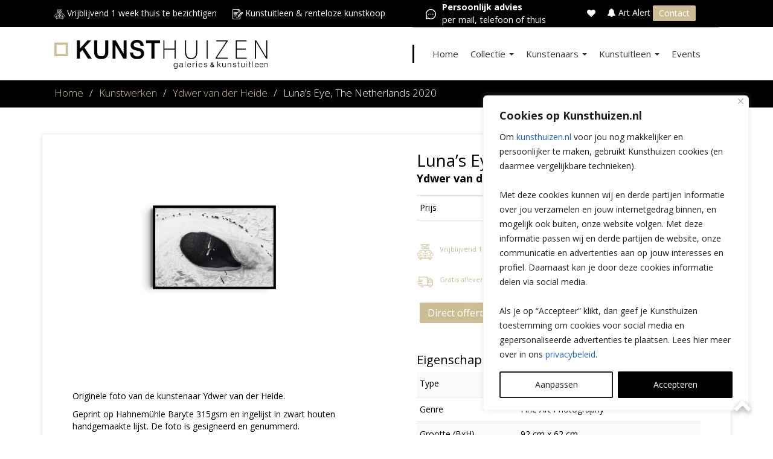

--- FILE ---
content_type: text/html; charset=UTF-8
request_url: https://www.kunsthuizen.nl/wp-admin/admin-ajax.php
body_size: -55
content:
{"post_id":64925,"counted":true,"storage":{"name":["pvc_visits_1[0]"],"value":["1769782585b64925"],"expiry":[1769782585]},"type":"post"}

--- FILE ---
content_type: text/html; charset=utf-8
request_url: https://www.google.com/recaptcha/api2/anchor?ar=1&k=6LcM-0gUAAAAAJ-TFLBhrP1ihJZqSi8cHIz85v0c&co=aHR0cHM6Ly93d3cua3Vuc3RodWl6ZW4ubmw6NDQz&hl=nl&v=N67nZn4AqZkNcbeMu4prBgzg&theme=light&size=normal&anchor-ms=20000&execute-ms=30000&cb=nzk8uiltzont
body_size: 49219
content:
<!DOCTYPE HTML><html dir="ltr" lang="nl"><head><meta http-equiv="Content-Type" content="text/html; charset=UTF-8">
<meta http-equiv="X-UA-Compatible" content="IE=edge">
<title>reCAPTCHA</title>
<style type="text/css">
/* cyrillic-ext */
@font-face {
  font-family: 'Roboto';
  font-style: normal;
  font-weight: 400;
  font-stretch: 100%;
  src: url(//fonts.gstatic.com/s/roboto/v48/KFO7CnqEu92Fr1ME7kSn66aGLdTylUAMa3GUBHMdazTgWw.woff2) format('woff2');
  unicode-range: U+0460-052F, U+1C80-1C8A, U+20B4, U+2DE0-2DFF, U+A640-A69F, U+FE2E-FE2F;
}
/* cyrillic */
@font-face {
  font-family: 'Roboto';
  font-style: normal;
  font-weight: 400;
  font-stretch: 100%;
  src: url(//fonts.gstatic.com/s/roboto/v48/KFO7CnqEu92Fr1ME7kSn66aGLdTylUAMa3iUBHMdazTgWw.woff2) format('woff2');
  unicode-range: U+0301, U+0400-045F, U+0490-0491, U+04B0-04B1, U+2116;
}
/* greek-ext */
@font-face {
  font-family: 'Roboto';
  font-style: normal;
  font-weight: 400;
  font-stretch: 100%;
  src: url(//fonts.gstatic.com/s/roboto/v48/KFO7CnqEu92Fr1ME7kSn66aGLdTylUAMa3CUBHMdazTgWw.woff2) format('woff2');
  unicode-range: U+1F00-1FFF;
}
/* greek */
@font-face {
  font-family: 'Roboto';
  font-style: normal;
  font-weight: 400;
  font-stretch: 100%;
  src: url(//fonts.gstatic.com/s/roboto/v48/KFO7CnqEu92Fr1ME7kSn66aGLdTylUAMa3-UBHMdazTgWw.woff2) format('woff2');
  unicode-range: U+0370-0377, U+037A-037F, U+0384-038A, U+038C, U+038E-03A1, U+03A3-03FF;
}
/* math */
@font-face {
  font-family: 'Roboto';
  font-style: normal;
  font-weight: 400;
  font-stretch: 100%;
  src: url(//fonts.gstatic.com/s/roboto/v48/KFO7CnqEu92Fr1ME7kSn66aGLdTylUAMawCUBHMdazTgWw.woff2) format('woff2');
  unicode-range: U+0302-0303, U+0305, U+0307-0308, U+0310, U+0312, U+0315, U+031A, U+0326-0327, U+032C, U+032F-0330, U+0332-0333, U+0338, U+033A, U+0346, U+034D, U+0391-03A1, U+03A3-03A9, U+03B1-03C9, U+03D1, U+03D5-03D6, U+03F0-03F1, U+03F4-03F5, U+2016-2017, U+2034-2038, U+203C, U+2040, U+2043, U+2047, U+2050, U+2057, U+205F, U+2070-2071, U+2074-208E, U+2090-209C, U+20D0-20DC, U+20E1, U+20E5-20EF, U+2100-2112, U+2114-2115, U+2117-2121, U+2123-214F, U+2190, U+2192, U+2194-21AE, U+21B0-21E5, U+21F1-21F2, U+21F4-2211, U+2213-2214, U+2216-22FF, U+2308-230B, U+2310, U+2319, U+231C-2321, U+2336-237A, U+237C, U+2395, U+239B-23B7, U+23D0, U+23DC-23E1, U+2474-2475, U+25AF, U+25B3, U+25B7, U+25BD, U+25C1, U+25CA, U+25CC, U+25FB, U+266D-266F, U+27C0-27FF, U+2900-2AFF, U+2B0E-2B11, U+2B30-2B4C, U+2BFE, U+3030, U+FF5B, U+FF5D, U+1D400-1D7FF, U+1EE00-1EEFF;
}
/* symbols */
@font-face {
  font-family: 'Roboto';
  font-style: normal;
  font-weight: 400;
  font-stretch: 100%;
  src: url(//fonts.gstatic.com/s/roboto/v48/KFO7CnqEu92Fr1ME7kSn66aGLdTylUAMaxKUBHMdazTgWw.woff2) format('woff2');
  unicode-range: U+0001-000C, U+000E-001F, U+007F-009F, U+20DD-20E0, U+20E2-20E4, U+2150-218F, U+2190, U+2192, U+2194-2199, U+21AF, U+21E6-21F0, U+21F3, U+2218-2219, U+2299, U+22C4-22C6, U+2300-243F, U+2440-244A, U+2460-24FF, U+25A0-27BF, U+2800-28FF, U+2921-2922, U+2981, U+29BF, U+29EB, U+2B00-2BFF, U+4DC0-4DFF, U+FFF9-FFFB, U+10140-1018E, U+10190-1019C, U+101A0, U+101D0-101FD, U+102E0-102FB, U+10E60-10E7E, U+1D2C0-1D2D3, U+1D2E0-1D37F, U+1F000-1F0FF, U+1F100-1F1AD, U+1F1E6-1F1FF, U+1F30D-1F30F, U+1F315, U+1F31C, U+1F31E, U+1F320-1F32C, U+1F336, U+1F378, U+1F37D, U+1F382, U+1F393-1F39F, U+1F3A7-1F3A8, U+1F3AC-1F3AF, U+1F3C2, U+1F3C4-1F3C6, U+1F3CA-1F3CE, U+1F3D4-1F3E0, U+1F3ED, U+1F3F1-1F3F3, U+1F3F5-1F3F7, U+1F408, U+1F415, U+1F41F, U+1F426, U+1F43F, U+1F441-1F442, U+1F444, U+1F446-1F449, U+1F44C-1F44E, U+1F453, U+1F46A, U+1F47D, U+1F4A3, U+1F4B0, U+1F4B3, U+1F4B9, U+1F4BB, U+1F4BF, U+1F4C8-1F4CB, U+1F4D6, U+1F4DA, U+1F4DF, U+1F4E3-1F4E6, U+1F4EA-1F4ED, U+1F4F7, U+1F4F9-1F4FB, U+1F4FD-1F4FE, U+1F503, U+1F507-1F50B, U+1F50D, U+1F512-1F513, U+1F53E-1F54A, U+1F54F-1F5FA, U+1F610, U+1F650-1F67F, U+1F687, U+1F68D, U+1F691, U+1F694, U+1F698, U+1F6AD, U+1F6B2, U+1F6B9-1F6BA, U+1F6BC, U+1F6C6-1F6CF, U+1F6D3-1F6D7, U+1F6E0-1F6EA, U+1F6F0-1F6F3, U+1F6F7-1F6FC, U+1F700-1F7FF, U+1F800-1F80B, U+1F810-1F847, U+1F850-1F859, U+1F860-1F887, U+1F890-1F8AD, U+1F8B0-1F8BB, U+1F8C0-1F8C1, U+1F900-1F90B, U+1F93B, U+1F946, U+1F984, U+1F996, U+1F9E9, U+1FA00-1FA6F, U+1FA70-1FA7C, U+1FA80-1FA89, U+1FA8F-1FAC6, U+1FACE-1FADC, U+1FADF-1FAE9, U+1FAF0-1FAF8, U+1FB00-1FBFF;
}
/* vietnamese */
@font-face {
  font-family: 'Roboto';
  font-style: normal;
  font-weight: 400;
  font-stretch: 100%;
  src: url(//fonts.gstatic.com/s/roboto/v48/KFO7CnqEu92Fr1ME7kSn66aGLdTylUAMa3OUBHMdazTgWw.woff2) format('woff2');
  unicode-range: U+0102-0103, U+0110-0111, U+0128-0129, U+0168-0169, U+01A0-01A1, U+01AF-01B0, U+0300-0301, U+0303-0304, U+0308-0309, U+0323, U+0329, U+1EA0-1EF9, U+20AB;
}
/* latin-ext */
@font-face {
  font-family: 'Roboto';
  font-style: normal;
  font-weight: 400;
  font-stretch: 100%;
  src: url(//fonts.gstatic.com/s/roboto/v48/KFO7CnqEu92Fr1ME7kSn66aGLdTylUAMa3KUBHMdazTgWw.woff2) format('woff2');
  unicode-range: U+0100-02BA, U+02BD-02C5, U+02C7-02CC, U+02CE-02D7, U+02DD-02FF, U+0304, U+0308, U+0329, U+1D00-1DBF, U+1E00-1E9F, U+1EF2-1EFF, U+2020, U+20A0-20AB, U+20AD-20C0, U+2113, U+2C60-2C7F, U+A720-A7FF;
}
/* latin */
@font-face {
  font-family: 'Roboto';
  font-style: normal;
  font-weight: 400;
  font-stretch: 100%;
  src: url(//fonts.gstatic.com/s/roboto/v48/KFO7CnqEu92Fr1ME7kSn66aGLdTylUAMa3yUBHMdazQ.woff2) format('woff2');
  unicode-range: U+0000-00FF, U+0131, U+0152-0153, U+02BB-02BC, U+02C6, U+02DA, U+02DC, U+0304, U+0308, U+0329, U+2000-206F, U+20AC, U+2122, U+2191, U+2193, U+2212, U+2215, U+FEFF, U+FFFD;
}
/* cyrillic-ext */
@font-face {
  font-family: 'Roboto';
  font-style: normal;
  font-weight: 500;
  font-stretch: 100%;
  src: url(//fonts.gstatic.com/s/roboto/v48/KFO7CnqEu92Fr1ME7kSn66aGLdTylUAMa3GUBHMdazTgWw.woff2) format('woff2');
  unicode-range: U+0460-052F, U+1C80-1C8A, U+20B4, U+2DE0-2DFF, U+A640-A69F, U+FE2E-FE2F;
}
/* cyrillic */
@font-face {
  font-family: 'Roboto';
  font-style: normal;
  font-weight: 500;
  font-stretch: 100%;
  src: url(//fonts.gstatic.com/s/roboto/v48/KFO7CnqEu92Fr1ME7kSn66aGLdTylUAMa3iUBHMdazTgWw.woff2) format('woff2');
  unicode-range: U+0301, U+0400-045F, U+0490-0491, U+04B0-04B1, U+2116;
}
/* greek-ext */
@font-face {
  font-family: 'Roboto';
  font-style: normal;
  font-weight: 500;
  font-stretch: 100%;
  src: url(//fonts.gstatic.com/s/roboto/v48/KFO7CnqEu92Fr1ME7kSn66aGLdTylUAMa3CUBHMdazTgWw.woff2) format('woff2');
  unicode-range: U+1F00-1FFF;
}
/* greek */
@font-face {
  font-family: 'Roboto';
  font-style: normal;
  font-weight: 500;
  font-stretch: 100%;
  src: url(//fonts.gstatic.com/s/roboto/v48/KFO7CnqEu92Fr1ME7kSn66aGLdTylUAMa3-UBHMdazTgWw.woff2) format('woff2');
  unicode-range: U+0370-0377, U+037A-037F, U+0384-038A, U+038C, U+038E-03A1, U+03A3-03FF;
}
/* math */
@font-face {
  font-family: 'Roboto';
  font-style: normal;
  font-weight: 500;
  font-stretch: 100%;
  src: url(//fonts.gstatic.com/s/roboto/v48/KFO7CnqEu92Fr1ME7kSn66aGLdTylUAMawCUBHMdazTgWw.woff2) format('woff2');
  unicode-range: U+0302-0303, U+0305, U+0307-0308, U+0310, U+0312, U+0315, U+031A, U+0326-0327, U+032C, U+032F-0330, U+0332-0333, U+0338, U+033A, U+0346, U+034D, U+0391-03A1, U+03A3-03A9, U+03B1-03C9, U+03D1, U+03D5-03D6, U+03F0-03F1, U+03F4-03F5, U+2016-2017, U+2034-2038, U+203C, U+2040, U+2043, U+2047, U+2050, U+2057, U+205F, U+2070-2071, U+2074-208E, U+2090-209C, U+20D0-20DC, U+20E1, U+20E5-20EF, U+2100-2112, U+2114-2115, U+2117-2121, U+2123-214F, U+2190, U+2192, U+2194-21AE, U+21B0-21E5, U+21F1-21F2, U+21F4-2211, U+2213-2214, U+2216-22FF, U+2308-230B, U+2310, U+2319, U+231C-2321, U+2336-237A, U+237C, U+2395, U+239B-23B7, U+23D0, U+23DC-23E1, U+2474-2475, U+25AF, U+25B3, U+25B7, U+25BD, U+25C1, U+25CA, U+25CC, U+25FB, U+266D-266F, U+27C0-27FF, U+2900-2AFF, U+2B0E-2B11, U+2B30-2B4C, U+2BFE, U+3030, U+FF5B, U+FF5D, U+1D400-1D7FF, U+1EE00-1EEFF;
}
/* symbols */
@font-face {
  font-family: 'Roboto';
  font-style: normal;
  font-weight: 500;
  font-stretch: 100%;
  src: url(//fonts.gstatic.com/s/roboto/v48/KFO7CnqEu92Fr1ME7kSn66aGLdTylUAMaxKUBHMdazTgWw.woff2) format('woff2');
  unicode-range: U+0001-000C, U+000E-001F, U+007F-009F, U+20DD-20E0, U+20E2-20E4, U+2150-218F, U+2190, U+2192, U+2194-2199, U+21AF, U+21E6-21F0, U+21F3, U+2218-2219, U+2299, U+22C4-22C6, U+2300-243F, U+2440-244A, U+2460-24FF, U+25A0-27BF, U+2800-28FF, U+2921-2922, U+2981, U+29BF, U+29EB, U+2B00-2BFF, U+4DC0-4DFF, U+FFF9-FFFB, U+10140-1018E, U+10190-1019C, U+101A0, U+101D0-101FD, U+102E0-102FB, U+10E60-10E7E, U+1D2C0-1D2D3, U+1D2E0-1D37F, U+1F000-1F0FF, U+1F100-1F1AD, U+1F1E6-1F1FF, U+1F30D-1F30F, U+1F315, U+1F31C, U+1F31E, U+1F320-1F32C, U+1F336, U+1F378, U+1F37D, U+1F382, U+1F393-1F39F, U+1F3A7-1F3A8, U+1F3AC-1F3AF, U+1F3C2, U+1F3C4-1F3C6, U+1F3CA-1F3CE, U+1F3D4-1F3E0, U+1F3ED, U+1F3F1-1F3F3, U+1F3F5-1F3F7, U+1F408, U+1F415, U+1F41F, U+1F426, U+1F43F, U+1F441-1F442, U+1F444, U+1F446-1F449, U+1F44C-1F44E, U+1F453, U+1F46A, U+1F47D, U+1F4A3, U+1F4B0, U+1F4B3, U+1F4B9, U+1F4BB, U+1F4BF, U+1F4C8-1F4CB, U+1F4D6, U+1F4DA, U+1F4DF, U+1F4E3-1F4E6, U+1F4EA-1F4ED, U+1F4F7, U+1F4F9-1F4FB, U+1F4FD-1F4FE, U+1F503, U+1F507-1F50B, U+1F50D, U+1F512-1F513, U+1F53E-1F54A, U+1F54F-1F5FA, U+1F610, U+1F650-1F67F, U+1F687, U+1F68D, U+1F691, U+1F694, U+1F698, U+1F6AD, U+1F6B2, U+1F6B9-1F6BA, U+1F6BC, U+1F6C6-1F6CF, U+1F6D3-1F6D7, U+1F6E0-1F6EA, U+1F6F0-1F6F3, U+1F6F7-1F6FC, U+1F700-1F7FF, U+1F800-1F80B, U+1F810-1F847, U+1F850-1F859, U+1F860-1F887, U+1F890-1F8AD, U+1F8B0-1F8BB, U+1F8C0-1F8C1, U+1F900-1F90B, U+1F93B, U+1F946, U+1F984, U+1F996, U+1F9E9, U+1FA00-1FA6F, U+1FA70-1FA7C, U+1FA80-1FA89, U+1FA8F-1FAC6, U+1FACE-1FADC, U+1FADF-1FAE9, U+1FAF0-1FAF8, U+1FB00-1FBFF;
}
/* vietnamese */
@font-face {
  font-family: 'Roboto';
  font-style: normal;
  font-weight: 500;
  font-stretch: 100%;
  src: url(//fonts.gstatic.com/s/roboto/v48/KFO7CnqEu92Fr1ME7kSn66aGLdTylUAMa3OUBHMdazTgWw.woff2) format('woff2');
  unicode-range: U+0102-0103, U+0110-0111, U+0128-0129, U+0168-0169, U+01A0-01A1, U+01AF-01B0, U+0300-0301, U+0303-0304, U+0308-0309, U+0323, U+0329, U+1EA0-1EF9, U+20AB;
}
/* latin-ext */
@font-face {
  font-family: 'Roboto';
  font-style: normal;
  font-weight: 500;
  font-stretch: 100%;
  src: url(//fonts.gstatic.com/s/roboto/v48/KFO7CnqEu92Fr1ME7kSn66aGLdTylUAMa3KUBHMdazTgWw.woff2) format('woff2');
  unicode-range: U+0100-02BA, U+02BD-02C5, U+02C7-02CC, U+02CE-02D7, U+02DD-02FF, U+0304, U+0308, U+0329, U+1D00-1DBF, U+1E00-1E9F, U+1EF2-1EFF, U+2020, U+20A0-20AB, U+20AD-20C0, U+2113, U+2C60-2C7F, U+A720-A7FF;
}
/* latin */
@font-face {
  font-family: 'Roboto';
  font-style: normal;
  font-weight: 500;
  font-stretch: 100%;
  src: url(//fonts.gstatic.com/s/roboto/v48/KFO7CnqEu92Fr1ME7kSn66aGLdTylUAMa3yUBHMdazQ.woff2) format('woff2');
  unicode-range: U+0000-00FF, U+0131, U+0152-0153, U+02BB-02BC, U+02C6, U+02DA, U+02DC, U+0304, U+0308, U+0329, U+2000-206F, U+20AC, U+2122, U+2191, U+2193, U+2212, U+2215, U+FEFF, U+FFFD;
}
/* cyrillic-ext */
@font-face {
  font-family: 'Roboto';
  font-style: normal;
  font-weight: 900;
  font-stretch: 100%;
  src: url(//fonts.gstatic.com/s/roboto/v48/KFO7CnqEu92Fr1ME7kSn66aGLdTylUAMa3GUBHMdazTgWw.woff2) format('woff2');
  unicode-range: U+0460-052F, U+1C80-1C8A, U+20B4, U+2DE0-2DFF, U+A640-A69F, U+FE2E-FE2F;
}
/* cyrillic */
@font-face {
  font-family: 'Roboto';
  font-style: normal;
  font-weight: 900;
  font-stretch: 100%;
  src: url(//fonts.gstatic.com/s/roboto/v48/KFO7CnqEu92Fr1ME7kSn66aGLdTylUAMa3iUBHMdazTgWw.woff2) format('woff2');
  unicode-range: U+0301, U+0400-045F, U+0490-0491, U+04B0-04B1, U+2116;
}
/* greek-ext */
@font-face {
  font-family: 'Roboto';
  font-style: normal;
  font-weight: 900;
  font-stretch: 100%;
  src: url(//fonts.gstatic.com/s/roboto/v48/KFO7CnqEu92Fr1ME7kSn66aGLdTylUAMa3CUBHMdazTgWw.woff2) format('woff2');
  unicode-range: U+1F00-1FFF;
}
/* greek */
@font-face {
  font-family: 'Roboto';
  font-style: normal;
  font-weight: 900;
  font-stretch: 100%;
  src: url(//fonts.gstatic.com/s/roboto/v48/KFO7CnqEu92Fr1ME7kSn66aGLdTylUAMa3-UBHMdazTgWw.woff2) format('woff2');
  unicode-range: U+0370-0377, U+037A-037F, U+0384-038A, U+038C, U+038E-03A1, U+03A3-03FF;
}
/* math */
@font-face {
  font-family: 'Roboto';
  font-style: normal;
  font-weight: 900;
  font-stretch: 100%;
  src: url(//fonts.gstatic.com/s/roboto/v48/KFO7CnqEu92Fr1ME7kSn66aGLdTylUAMawCUBHMdazTgWw.woff2) format('woff2');
  unicode-range: U+0302-0303, U+0305, U+0307-0308, U+0310, U+0312, U+0315, U+031A, U+0326-0327, U+032C, U+032F-0330, U+0332-0333, U+0338, U+033A, U+0346, U+034D, U+0391-03A1, U+03A3-03A9, U+03B1-03C9, U+03D1, U+03D5-03D6, U+03F0-03F1, U+03F4-03F5, U+2016-2017, U+2034-2038, U+203C, U+2040, U+2043, U+2047, U+2050, U+2057, U+205F, U+2070-2071, U+2074-208E, U+2090-209C, U+20D0-20DC, U+20E1, U+20E5-20EF, U+2100-2112, U+2114-2115, U+2117-2121, U+2123-214F, U+2190, U+2192, U+2194-21AE, U+21B0-21E5, U+21F1-21F2, U+21F4-2211, U+2213-2214, U+2216-22FF, U+2308-230B, U+2310, U+2319, U+231C-2321, U+2336-237A, U+237C, U+2395, U+239B-23B7, U+23D0, U+23DC-23E1, U+2474-2475, U+25AF, U+25B3, U+25B7, U+25BD, U+25C1, U+25CA, U+25CC, U+25FB, U+266D-266F, U+27C0-27FF, U+2900-2AFF, U+2B0E-2B11, U+2B30-2B4C, U+2BFE, U+3030, U+FF5B, U+FF5D, U+1D400-1D7FF, U+1EE00-1EEFF;
}
/* symbols */
@font-face {
  font-family: 'Roboto';
  font-style: normal;
  font-weight: 900;
  font-stretch: 100%;
  src: url(//fonts.gstatic.com/s/roboto/v48/KFO7CnqEu92Fr1ME7kSn66aGLdTylUAMaxKUBHMdazTgWw.woff2) format('woff2');
  unicode-range: U+0001-000C, U+000E-001F, U+007F-009F, U+20DD-20E0, U+20E2-20E4, U+2150-218F, U+2190, U+2192, U+2194-2199, U+21AF, U+21E6-21F0, U+21F3, U+2218-2219, U+2299, U+22C4-22C6, U+2300-243F, U+2440-244A, U+2460-24FF, U+25A0-27BF, U+2800-28FF, U+2921-2922, U+2981, U+29BF, U+29EB, U+2B00-2BFF, U+4DC0-4DFF, U+FFF9-FFFB, U+10140-1018E, U+10190-1019C, U+101A0, U+101D0-101FD, U+102E0-102FB, U+10E60-10E7E, U+1D2C0-1D2D3, U+1D2E0-1D37F, U+1F000-1F0FF, U+1F100-1F1AD, U+1F1E6-1F1FF, U+1F30D-1F30F, U+1F315, U+1F31C, U+1F31E, U+1F320-1F32C, U+1F336, U+1F378, U+1F37D, U+1F382, U+1F393-1F39F, U+1F3A7-1F3A8, U+1F3AC-1F3AF, U+1F3C2, U+1F3C4-1F3C6, U+1F3CA-1F3CE, U+1F3D4-1F3E0, U+1F3ED, U+1F3F1-1F3F3, U+1F3F5-1F3F7, U+1F408, U+1F415, U+1F41F, U+1F426, U+1F43F, U+1F441-1F442, U+1F444, U+1F446-1F449, U+1F44C-1F44E, U+1F453, U+1F46A, U+1F47D, U+1F4A3, U+1F4B0, U+1F4B3, U+1F4B9, U+1F4BB, U+1F4BF, U+1F4C8-1F4CB, U+1F4D6, U+1F4DA, U+1F4DF, U+1F4E3-1F4E6, U+1F4EA-1F4ED, U+1F4F7, U+1F4F9-1F4FB, U+1F4FD-1F4FE, U+1F503, U+1F507-1F50B, U+1F50D, U+1F512-1F513, U+1F53E-1F54A, U+1F54F-1F5FA, U+1F610, U+1F650-1F67F, U+1F687, U+1F68D, U+1F691, U+1F694, U+1F698, U+1F6AD, U+1F6B2, U+1F6B9-1F6BA, U+1F6BC, U+1F6C6-1F6CF, U+1F6D3-1F6D7, U+1F6E0-1F6EA, U+1F6F0-1F6F3, U+1F6F7-1F6FC, U+1F700-1F7FF, U+1F800-1F80B, U+1F810-1F847, U+1F850-1F859, U+1F860-1F887, U+1F890-1F8AD, U+1F8B0-1F8BB, U+1F8C0-1F8C1, U+1F900-1F90B, U+1F93B, U+1F946, U+1F984, U+1F996, U+1F9E9, U+1FA00-1FA6F, U+1FA70-1FA7C, U+1FA80-1FA89, U+1FA8F-1FAC6, U+1FACE-1FADC, U+1FADF-1FAE9, U+1FAF0-1FAF8, U+1FB00-1FBFF;
}
/* vietnamese */
@font-face {
  font-family: 'Roboto';
  font-style: normal;
  font-weight: 900;
  font-stretch: 100%;
  src: url(//fonts.gstatic.com/s/roboto/v48/KFO7CnqEu92Fr1ME7kSn66aGLdTylUAMa3OUBHMdazTgWw.woff2) format('woff2');
  unicode-range: U+0102-0103, U+0110-0111, U+0128-0129, U+0168-0169, U+01A0-01A1, U+01AF-01B0, U+0300-0301, U+0303-0304, U+0308-0309, U+0323, U+0329, U+1EA0-1EF9, U+20AB;
}
/* latin-ext */
@font-face {
  font-family: 'Roboto';
  font-style: normal;
  font-weight: 900;
  font-stretch: 100%;
  src: url(//fonts.gstatic.com/s/roboto/v48/KFO7CnqEu92Fr1ME7kSn66aGLdTylUAMa3KUBHMdazTgWw.woff2) format('woff2');
  unicode-range: U+0100-02BA, U+02BD-02C5, U+02C7-02CC, U+02CE-02D7, U+02DD-02FF, U+0304, U+0308, U+0329, U+1D00-1DBF, U+1E00-1E9F, U+1EF2-1EFF, U+2020, U+20A0-20AB, U+20AD-20C0, U+2113, U+2C60-2C7F, U+A720-A7FF;
}
/* latin */
@font-face {
  font-family: 'Roboto';
  font-style: normal;
  font-weight: 900;
  font-stretch: 100%;
  src: url(//fonts.gstatic.com/s/roboto/v48/KFO7CnqEu92Fr1ME7kSn66aGLdTylUAMa3yUBHMdazQ.woff2) format('woff2');
  unicode-range: U+0000-00FF, U+0131, U+0152-0153, U+02BB-02BC, U+02C6, U+02DA, U+02DC, U+0304, U+0308, U+0329, U+2000-206F, U+20AC, U+2122, U+2191, U+2193, U+2212, U+2215, U+FEFF, U+FFFD;
}

</style>
<link rel="stylesheet" type="text/css" href="https://www.gstatic.com/recaptcha/releases/N67nZn4AqZkNcbeMu4prBgzg/styles__ltr.css">
<script nonce="xQ_6qvQywniqdjnl5-csTg" type="text/javascript">window['__recaptcha_api'] = 'https://www.google.com/recaptcha/api2/';</script>
<script type="text/javascript" src="https://www.gstatic.com/recaptcha/releases/N67nZn4AqZkNcbeMu4prBgzg/recaptcha__nl.js" nonce="xQ_6qvQywniqdjnl5-csTg">
      
    </script></head>
<body><div id="rc-anchor-alert" class="rc-anchor-alert"></div>
<input type="hidden" id="recaptcha-token" value="[base64]">
<script type="text/javascript" nonce="xQ_6qvQywniqdjnl5-csTg">
      recaptcha.anchor.Main.init("[\x22ainput\x22,[\x22bgdata\x22,\x22\x22,\[base64]/[base64]/[base64]/bmV3IHJbeF0oY1swXSk6RT09Mj9uZXcgclt4XShjWzBdLGNbMV0pOkU9PTM/bmV3IHJbeF0oY1swXSxjWzFdLGNbMl0pOkU9PTQ/[base64]/[base64]/[base64]/[base64]/[base64]/[base64]/[base64]/[base64]\x22,\[base64]\x22,\x22wqjCkHYHwpHCicK9WcO5wpvDgE4EJDDCtcK4w7TCo8K6NwNJaTQnc8KnwpDChcK4w7LCp27DoiXDvsKww5nDtVxTX8K8R8OocF9vRcOlwqgHwrYLQk/DlcOeRgNUNMK2wrXCpQZvw4RBFHEdVlDCvF3CtMK7w4bDo8OAAAfDvcK6w5LDisKJCDdKFH3Cq8OFV2PCsgs1wrlDw6J9LWnDtsOmw7pOF05NGMKpw5JtEMK+w7xnLWZcKTLDlX4ARcOlwqZhwpLCr17CtsODwpFHdsK4b3RdM14dwp/DvMOfYsKgw5HDjAFFVWDCsmkewp9Sw7HClW9geghjwqbCqjsSVnwlAcObN8Onw5kFw47DhgjDjVxVw7/Dug83w4XCpTsEPcOswq9Cw4DDssOOw5zCosKxH8Oqw4fDtXkfw5Fxw7p8DsK6DsKAwpAOXsOTwoodwq4BSMOGw4Y4FxfDk8OOwp8Uw6YiTMKbG8OIwrrCm8OiWR1Acj/CuQ/CnTbDnMKEcsO9wp7Ci8OlBAIlNw/[base64]/CgcOrJMKvY8KuwrrCoz7CoMKGdMKaPlY1w6DDicKIw44SJcKQw4fCtRzDlsKWM8KMw5psw73CksOmwrzClQoMw5Qow6jDqcO6NMKVw6zCv8Kuc8OfKAJdw6ZZwpxSwr/DiDTCkMO8Nz0bw7jDmcKqagoLw4DCucOPw4Aqwq3Dg8OGw4zDuk16e3XChBcAwpfDlMOiERfCpcOORcKTNsOmwrrDpgF3wrjCrlw2HXXDucO0eV5pdR9XwrNBw5NRMMKWesKaTzsIJBrDqMKGRBczwoECw4F0HMOzekM8wprDhzxAw5zCkWJUwo/CkMKTZDB2T2c+Hx0VwqbDusO+wrZlwpjDiUbDuMKiJMKXEnnDj8KOQ8KqwobCiBbCv8OKQ8KHZn/CqQLDgMOsJAjCmjvDs8KvVcKtJ3MVflYUIFXClMKow78GwrFZFCRWw5zCq8K/w7jDiMKaw7XDkgoJDMOiGi3DtVhiw6vCt8ObacOpwpHDtivDpcKnwq9dNcKQwrfDisONTyA3QcKhw57CmVMtbGdAw7nCkcK1w6c+OxbCm8KZw6XDg8KcwoDCvRQsw55lw5XDtznDncODSFpDFVc3w45oWMKNw79acFLDncK/[base64]/w7LCn8K7EGFKwrZ/[base64]/CrFN+YcKKw6dsJMO9B24kwr/[base64]/w4fCrkpCwpXDpsOScMOQSnPDuSzDkQDDtsKKTB/Di8OzbsO9w69LSARoahDCv8KfRT7CiXM2OS5nK0vCt0LDvsKsPMO+JsKLCifDvC3DkmPDolNxwpctRcOOe8O5wrzCtmMLSFDCg8KAMnofwrAtwoF9w6ljZTwLw68sG3vDoSHCh3sIwoDCh8Kgw4Fcw5nDgMKnYk4zDMKGSMKnw7x1R8O/[base64]/[base64]/[base64]/[base64]/DiUnCohvCqsOTw5bDgHLDtsO0YCHDtVFowrMkO8OgD3bDjWzColtZOcOVUR3DsCt1w4LCpS8Tw5XCpTfCok5Wwo0HdiwJwp1ewoRMWSLDjGV9P8Ozw6kNwq/DicKFLsOXfcKHw6jDrsOmZTNwwqLCnMO3w5Rhw4/[base64]/Ct8KmeMOow4l5wo9TPkRFWMKvw4nCilXDt27Dv0XDkcOkwoctwrc0wqrCsmFpLFZbwqltVWvCiAkzEyXCrU7DsXN1XUNWBHbDpsOwDMOOK8O8w5/ClWPDnMKVRsKZw6hhR8KmWW/[base64]/[base64]/DmxxtFcKkwrfCv8ODw4fDv8KvOcO5w5/DjxbCucOAwobDiHJLCsOywpdwwrpiwqNpwpUtwq1pwqFVBkNJCcKVf8Kww4RgTsKpwq/DmsKgw4vDg8OkP8KgG0fDlMKUUXRYK8O2IR/DscO3P8OlIDdWMMOkP2MFwqTDrRUcdMKawqMcwqPCs8OSwpXCocOgwpjCuTXCuQbCj8K7enU7XQgKwqnCu3bDjV/CkSXCpsKbw7sew5k8w5J3AVxYX0PCvVYvw7AVw5pCw4nDgCDDnSjDgMKXMEhMw5DDtsOBw6vCqjPCssOoVMKWwoBfwr0lAQZ+UsKmw4zDlMOywoTCtcKaOMObTSrClgUGwofCnsOnOMKKwq1tw4N6NMOXwpheT2TDusOcwoheQcK/OyPCi8O/ByNpV0AaXETDp39zGh7DtMKSJBJ7J8OjXsKwwrrChkfDtsKKw4ccw5vClzDDu8KqRHLCssKdQ8KbEibDoiLDlhJ4wq51wokGwo/Clk7DqsKKYGHCjMORFmDDoQnDtx48w4jDgVwOwoUWwrLCrE8qw4UDdsKmLMK0wqjDqiE6w6PCisOofsOYwrsuw6U8wpjDuS5JEw7CokbCocOww4PCn0HDgkwaUSY0FMKuwo9swqbDpMKqw6nCoVbCpCwRwpYaWsKFwrrDmcKvw7bCrhVqwpNZNcOMwp/[base64]/DiMKqwr4FXWsAw5QPwosTcsKhKcO/[base64]/CijLDpMOaLcKAYMKnwq4bw7tJGUcCAl/DqcKgIiHDjsKvwoHCjMK1Z2kTVMOgw6Fawo/DpXBLaVp9wrIZw6U4C1lod8O7w4VLX1vCglvClC8awojDt8OFw6AKw73Cmg1Xw6bCk8KtYsO2PWA4SVgCw5rDjjjDu1pMVTXDncOrTsKTw7Zyw4JaPcOPwpXDnx/Dqg9Tw6YUWcOtcsKzw67Cj38AwoVXYxbDscKQw7LCn2HDiMOrw6J1wrMKM3PCsmgvX3bCvFfDp8K8K8ONFcK2wrzCu8OQwrErb8KZwrEPelLCu8O9HTTCgzoED3rDiMOSw6/[base64]/[base64]/CtRt+bcOnw60SEcKYPxfCn8KbwrDCmMOqw69kR1N5LVIreS5GbsK4w5IuAi3Cm8O/[base64]/[base64]/DgsOtbUIMw4kpw6UCNcOFW8KmFH5MOg/DmDTDoRTCk33CpjPClcKLwp91w6TCqMKZKg/DlSzDi8ODE27CsRnDhcKzw59AHcKPOhIiw7vDnjrDnx7DjcO2BsOswqnDuzc1QWXDhjLDimfCqAYKfBbCtcOCwoINw6jCvsK2cTfCnj1CGkrDisOWwr7Dsk/[base64]/O3BKVMKyIcOTwrB5QzjDkX/CsE8+w6MyRkXDn8OQwoLCujzDjMOMRsOhw7J/TjpRBErDvxVnwpTDpsO+Lj/[base64]/CosO0OcOlUMK6w77Cp3gDdQJyw55xHsKiw7MMAMOXw4PDt2DCujUWw5jDhXlnw51DBFlAw6TCtcO1GWbDkMKZOcO+cMKtXcOgw77Di1jDsMKgQcOOMUXDjQjCksO5wqTCiyhvWMO0w5tsHVJWZEHCkkU6acKRw6BDwpIjRRPChEzCknI9w41Kw4/DvMO7wozDvcK+eiJZwrY9U8KyX3sKISzCjkJhYBtSwokrYEZMexRwe0NtBTcnw5E3I2DChsO+esOrwrPDsSHDscOAOsK8d0xXwpHDuMKBEkY/w6ENeMK5w6zCjwvCi8OQdQ/[base64]/Ck8ONEmZWwqpYwr9qw488w7XDmDwIw4AkCsO5w7E4wpPDtxx8YcOqwrjDuMOqBMK3cDx0blIecSrCs8OYQcO1JcOCw7wrNcKwCcOzOsOcE8KRwoLChivDh0pIaFvCmcKiAW3Dt8Orw5/Dn8OAVAjCncOuLX4FBU/Di0J8woPDrMKAasKDWsOywqfDizvCnyp9w4rDv8KQDBHDux0KARvCn2oFESBnTHPChUp4wpkcwqEgdk98wrxqLsKeUsKiFMKFwp3ChcKqw7zCpFHCvBo/[base64]/Cv1sCRsO9wrk1AsKOwqRww5HCvMK4GR/[base64]/H17ChxFWwrgCJ15ZwozCsgBUAcKqNcOOYcKQUsKARBDCgDLDrsO4GMKiGAPCgFjDu8KNSMKiw5NJAsOfU8OMwoTCmMOAwqZMfsOSwo/Cvn7CnMOCw7rDnMOkOWIPHzrDkHTDjSABN8KpQlDDmsKFw5xMFgc6w4TCv8KMeGnCoXhRwrbCkh5pKcKqS8OjwpNCwoxKE1U+wrfDvXbDn8KILC4kYBgmAkrCqMOBezLDmS/CrRsjScOowoXDmMKwFj45wrg7wpnDti0BZB3CqDkBw5xiwp15K1d7ZsKtwq/[base64]/aMK9BMOGwrrCmGgVwo4ywp7DplvCssOvTMOowr/DvcOfw4YMwr12w4I+dBnCgsK3N8KiMsOMdFLDqHXDhcKLw6TDn10Xwpdxw7PDjcO7wq90wo3ClMKZfcKFbMKiM8Knd2zDk3d7wpDDr0tQVDbCncOEViV/[base64]/w6l0wrTChMOYw6HCuMOBw5vDs8KxR8Klwo4JwotrXMK9w5Iww4bDphoGBX4Kw6V7woptFSFZXcOYwr/[base64]/Cr8OCw4Y6XsKewqVYw4AEDCIpOMK9CB3Cnl/[base64]/Z1vDpcOpw53ChAjCosOQJzt/W1LDkcORBzDCh8Oaw7bDiD7DkyYORMKIw4cow5HDjwQ3wozDvlVhHMK+w5Z9w4BEw61mJMK4bMKBW8OZZMK0w7gLwoI1w6kgYMOiMsOIJcOUw4zCu8KMwoDDoDJ8w4/[base64]/fcORw5nCvSjDj1JJwrvDnsOVbcO9w5rDssOxw6d/[base64]/DvFzDiXIRBRTDpWEPRjnDk8K1P8OHw6RMw4Eew78dMwpeDXPCo8K7w4XCgU91w5DClznDqTfDvsKpw6IRNU0OUMOVw6fDqcKQTsOAwolNwpUqw5tAO8KIwr08woQCwqgaDMO1Mw1PcsKWw5orwo/DpcOzwpIOw7LClyvDvBbDp8OGOHM8GsOnM8OpOkcPwqdSwqNgwo0pw7QjwojCjQbDvsOFEMK8w5htw7HCnMKWLsK/[base64]/a8OMUMKbw4krw4tzDiwPYsKVwqLDmTwLCsKvw5fCicKTwobDqiECwrXCvm5nwq4pwph6w7LDocO5wpIyc8K8G38PciPCtHxgwpJYfEZcw4PCisK+w6nCvWIzwojDmcOMDh7Cm8Ojw6PDq8OmwqzCh3/[base64]/aEoDMg3DsEN1bB3Diw7DmAdgw6PDpXlmwozCscKQc2BEwqLDs8Opw5wSw4xFw6crWMOXw77DtwnDvgXDuGRAw6vDlHjDgsKMwpoywoEVRMKawpLCrsOAw59Lw6wYw4bDsj7CsDwRbRnCkcKSw5/CvMOLGcKcwrvDnyLDh8OpMcKRGXApwpHCjMOMGXcOdsKRQG9FwoZ/wqlaw4cHScKnNgvDtMO+w6c+RsO8SBFkwrI8woXCvEdtI8O/D2/DtcKCKVLDhsOlOiJ+wrBiw5kYRMKXw7jDvMOoI8KGdCkawqzCh8Ofw6sVG8KAwogGw7nDqwhBcMOlKCLDssOnXDDDrFTDtnrCj8Knw6TCgsKNDWPDk8ObNhhGwqMcDTZXw5IfR0/[base64]/FsOFcsOowpoAwpHCp8OyL8KdcTzDnS8bwr1qWsOww5rDlMKrwqMWwqtzR3jCmkTCogHCvkvDgD0WwphTAj1rCXpmw7JMc8KkwqvDhxPClMOPF0/DpivCkQPCgFZzbUIZGzczwrBFDMKmKsO+w4FBUXbCo8OMw6DDuT3CsMO0YTNVWHPDrsOMwr82w7ZtwpHCrDcXasKdPcKaOU3CtikowrbDrcKtwr0Nwp4ZfMOBw4oaw400wr5DbcKIw7HDpcO5XMO2BW/Cvjljwr/DhBHDvsKzw408NsK6w43DmyQMGlHDjzthHVfDoT9qw4DCm8OIw7NkVjYaHcOMwrnDh8OPMsKow71XwokGUsOxwqwrUcKxBWIaA1ZpwrXCh8Ofw7bCuMOQITwUw7QWasK9MlPCj3DDpsK3woBSGGoDwpRlw5YtGcO4OMOHw50NQ19Tdw7CjMOaYsOPJsKsEsOiw74/wqcSwrDCmsKnw71ML27DjsOLw5EZEFrDpMOfw43CmMO0w7dGwpZhWFvDnyzDtAvCtcO2w4LCiSssXsKBwqHDl1NdNBzCvyUdwqNmKsKhXVxyMnnDoSxtwpZcwrfDihbDm0MmwrBfakfCunvDisO8wphHL1HClsKaw6/CisKlw4p/d8O5fT3DuMKMF0RJw4EOXztuQ8KEJsOXGG3DthNkQ3XCti5vw7VyKzrCgsO9N8ObwofDg3DCksOYw5/Cp8K6JTAdwoXCtsKCwo5gwrpQJsKDBcOpa8Ojw6t1wq/Do0fCtcOwOhPCt3HChsKrTTPDp8OHa8Obw5PCocOfwpEvwpBbZmvDtsOhOX8hwpzCjyrChl/DmV4iEC9xw6/DuEscPmLDkhTCl8OvWAhWw4ZREgw2UsKETsOiJV/CmH7Di8Ovw5UhwppSTl5rw4QKw43CoAnCq1hBFcKVdyIPwpdOPcKfNMOcwrTCvhthwpt3w6vCvUjCukzDoMODDXnDnXrCil1wwrkZWw/CkcKKwq0dS8ODw7XCjCvCrhTDk0JCRcOYL8K+XcOVWAIHXyZXw6J6wrrDkiAVG8OqwpHDpsKAwrAwasKTB8K3w6lPw6JnFsOaw7/DoVHCugrChcKANxDClcKQTsKNw7fDuH9GL3fDszDCkMOmw6NcOsO7HcK0wolvw6JNQVXCsMK6HcK/Nw16w4XDvQFYwqonDznCogx4wr59wrMlw5oFVmXDmCjCqsKqw6PCu8OHw6jCmEfCnsKzwqtCw5J+w7kAU8KHTcOqS8KVcCzCqsOOworDjwHDqMKiwoU3w5bDsn7DnMKIwpTDncOFwojCtMOOVcKcBMOBe0gEwrICwp5eDl/Dj3DCpGHCh8OBw7gFbMOcfEw0w54wL8OIOg4ow4rCqcKBw6bCgsK8w7EOfcOCwrXDjwzDlsOcA8OiE23DoMKLYSfCgcK6w4tiwpbCisKMwpQJOhrCkcKBUAY2w4XDjQtDw4HDikBaaC0Zw6VRw7ZoM8O9QVXCoEvDncOXwovCsw1hw6DDgsKBw6zDpcOAfMOdd2/Cn8KMw4bDgMO1w6ZUw6TDngMxKFd/w7vCvsOhPglnD8KNw7UYcEvCs8KwMkzCtx9Bw6A/w5RuwphpCBIrw6DDqMKcFj3DpzIGwq/CoE9WUcKTw7PDnMKhw5lCw7RZVsOMJGTCrWTClnM6VMKvw7wYw5rDvQB6w7RPTsKlwqzCisKRVRfDoloFwo/CtAMzwqlLOgHDg3jCncKKw7nCsGDCmwDDhCx5MMKewq3CiMKBw53DkC8Aw4LDu8ONI3zCqcKjw7PDtsObSTZVwozClhUNP1BXw4/[base64]/C8KRGMOBOkLDp8K1fWRbwpgUXMOUGgHDkCRvwqEXw7svwpNyWwTDtBDCoHHCrwbDn3LCjsKSPXptUBZhwoDDikhpw43DgcOxwqMLwpvDp8K8XB8lwrFLwoF1JsKqBV/Ckk/DmsKZZ01qNVHDqsKXeyHCvFcsw5sBw4owO0sTb3/DvsKJQH/Dt8KVVsK3L8OdwohQe8KiU0VZw63DlXbClCAHw7wdYVlNwrFPwpXDuRXDtSEiLGEtw6LDucKvw6wiw4ljHcO5wp89w4PDjsObw4/DhUvDr8KZw7vDuVUMLmLCqMOAw7EeesOxw58ew4jCgSkDw5gIVQp6csKVw6hww4rCocODw7E/UMKnH8O5T8KtBEJJw6EZw6HCrcKcw67CgW/DuR9mQT09w4jCl0IMw6l0UMKewr5vEcONFUUHf3AXesKGwojCsiYjIMKfwqFXZMOyXMKWwrTDnSYcw5nCncKMw5BYw6AfVcOlwrnCsSnCncK9wr3DlcOaXMKzXAPDlxbDhBPDj8KewpPCj8Kiw4RuwoMbw7XDuWDCg8Oqwo7Cp1bDpsKuB0wjwqE5w69HdMOuwpI/fsKow6rDsW7DsCfDkTwFw7I3wqDDpznCiMKJfcOyw7TCpsKIw4VIBjTDiB1Xwrh0wooCw55rw7hBCsKiBQbCs8KWwprCucK0UztRwpNAGxd+w6zCvXvCtiFscMOaKFrDrk/DoMOJwpvCrFhQw5XCpcKKwqwZYcKkw7zDiBrDnw3DmTwCw7PDtUjDk2spUsOOOMKOwr/Dug7DgT7DpsKhwq8iwoVRIcOOw5wEw4Z9ZcKUwq1fJcOQb3RgNsO5B8OHdw5Cw5oKwr7CsMOswqc6w67CijfDtSxnQzDCsx3DsMK4w4t8wqXDtB7Cij1swr/CpsOew57DrFNOwrzDjk7DjsKlHcKvwqrDi8OAwqzCm0cowqQEwojChsOzRsObwrTCsmNvDyEuTsKnw7lkeAUWwp9jScKdw4rCvsOVA1bDlcOJQsKKW8OAGFY1wonCqcKrKC3ChcKLCU3CncK6UsOOwosjbmHCh8Kmwq3DpcOfW8Ovw5cZw5ZiDwcPP39Fw7/DuMONQ15wJMO3w57CgcOJwqBmwp7CpXVFBMKcw5pJLhzCvsKTw7rDlnXDviLDusKIw6MOBS5sw5cyw6/Dl8K0w7kAwpPDkwo1wo/DkcOyAwRsw4xpwrQbw5ALw7wnIsOcw7tcd1YhFWjCuWQKP2J7w43CshtrVHbDgQrDvcKYDMOyfFnChWJqN8KpwrfCtBU7w53CrwXCqsOGUsK7MV4jeMKowrMJw5YIccO6c8OxJiLDtcKzF1spwo3DhHp0H8OLw5XCvMOTw5TDi8Oww7VTw70/wrBOw4Vxw4/CtXpXwqJzb1/[base64]/CoDk9w4vDscOkw4fCpsKWW8ODC8Oxw7cRwo1ibWLDkzsbOX8AwojCoFUTw7jCiMOpw54rfw9TwonDs8KXFGvCicKwDcKmIArCsnBSBz7DmsO5RU98RMKRD2rCqcKFdMKPPy/Com48w7vDrMOJOsOHwrLDpAbDr8KqZW/CoHpaw7VQwr9bwplyLMOXGXZXTwAzw7MuDTrDl8KwQcOcwrvDvsKSwpkSRh7DhRbCvGp8W1bDtMOYKMK/wooLUMK+KMK7RcKYwoVHVCYwQB3Ci8ODwq86wqLCr8KbwoIvw7VLw4pfQ8Orw4Mma8Kmw44+AU/DmDF1BGrCnVrCiDgCw7DCsh7DlcK2w6XCnDoWF8KrVTMhccO9QsOnwonDiMKAwpYuw6TCkcOHfWXDp2cZwqnDiHZCX8K2wqtWwrzCkhfCg1lAeTc/wqfDlMOBw5dLw6Mlw5TDocOvMQDDl8KWw6oTwpIvB8O/bTrCt8O7wprCj8OUwrnDqnkNw6TDiUE+wr43Zx3CosO2IC9FXjM5OsOmEMO/HlpPOcKtwqXCo2lsw6opMFLDg0x7w6PDq1LDnsKIaTZ4w63ChVcJwqLCqC9HZ0HDqj/Crj7CnsO7wojDjsOtcVLDli/DgsOfRxtCw5vCjl8GwrN4YsKmN8Kqajxiwp1tWMKcNEY2wpsAwqPDqcKFFMO8fS3CsyjCjVLDi0TDvcORwq/Dj8OYwrtaNcOyDAx5SH8JIAfCsAXCqSTCj37DtyQfDcKwM8KBw7XDnx3DpiHDgsKcXS7Dk8KqOMO2w47DhMKmC8K9E8Kyw7NFDEJpw6/DuWXCkMKRw6HCl2PCnlbDoxdqw5fCpMOdwr4fW8Kkw4nCu2jDn8OxM1vDvMOZwqd/[base64]/wpLCusOxw6PDvMKYw7rCuCDDu8OIwqsnwpvDlMKmUnnDtRZbZcO/wqTDu8O4wpVfw7ZiU8Knw4dQH8OwcsOlwobDpi4OwoHDnMOPVcKCwp5KBlwxwo9sw6vCq8KvwqXCvybCt8O6aD/[base64]/CtBJVRGXCh8KoSxnCoMKuw5oTZgw+QWPDgXTDtcKyw4fDjsOXFMOTw7RVw67CicOKfsObbMOnEGBXw7VLcMKdwohqwoHCrnjCpsKjG8KywqbCgUTDoXnCrcKBZSdDwrAnLj/CqFbChC3Co8KsUzFXwqPCv33Cv8O1wqTDkMKpMHgtMcKXw4nCiSbDpcORJ3RYw7oaw53DlUbDgz9gDcOCwr3CpsOnG0rDn8KcRDTDqsOPEXjCpcOGZ27Cn34EPcK+SsOIwrnCosOfwqnCsE3DiMKBw51RW8Klwpp1wrzCjSXCsC/CnsOPPhfCsibCpsOzamrDjsO9w7rDu0oZJsOUc1LDjsKEYMKOcsK+w7xHwqwuwqbClsKkwr3Ch8KPwqF4wpXCksOHwqLDoXbDtns5DChqRSt/w7RCesOAwpt6w7vDknorJU7CoWhTw7U5wp9Kw5DDuxPDmlNcw6/DrFUGwqfCgC/DmU9UwrF8w48qw5U+W1jCuMKtesOGwpjCmsOLwp5mwp1MbE00XS9MAFHCtQcofsOBw5XDjy8mFyrDgDZkZMKDw6jDpMKdQMOXw7xew6w9w5/Cpzhkw7J4DD5PawF4MMO3CsO/[base64]/DjyTCgHdxbDjCp8Kkw6tmT0fCo0XDi8KgSUPDqAomJxbDmiDDgMOTw7Y8WhVjKcO0woPCk3NcwrDCqMOgw7Vewp9rw4kGwpQ/OsKhwpvCp8OCwqkHIg1he8KkcSLCr8KaDsO3w5Nhw4klw497a3MiwpLCgcOEw6XDr34iw7hCwoFnw4UFwo/ClGLDsg3DrcKkZyfCpcOUVF3CscKuMVHDj8OuaHppe305wr3DgQ5BwoF8wrk1w4M9w48XTRfCsTkCG8OJwrrCnsOHTsOqSTLDigIRwr1ww4nCosO6VhhFw57Dp8KiJH/DnsKWwrTDokzDlMKtwr1SKsKYw6Efe2bDlsKGwpvCkB3CvzPCl8OmH3nDh8O8B2XDrsKTw7Ymw5vCrgdbwrLCkXvDvxfDv8O0w77Dl0AJw4nDgsKAwovDsnzDpcKrw4nChsO9K8KLeS9JHcOfYGcGOwN5w6hHw67DjkfCk1zDkMO5BSTDnAXDjcKVTMO+w4/CqMOKwrIuw5PDuwzDtFQ/U34iw7HDlT3DlMOIw7/Ci8KlecObw7gWMCZNwoAmA11sDj8LFMOxORjDgsKWaS1cwo0Tw7XCmcKeTsKaRiXCiRNhw40LaF7Cr3gldMO/[base64]/Cj8KwTC7DhsKTwpTDpHsuHsOXUF8cJcO2LTvCjMKjJsKDZMKSc1XCgzLCl8K+Z3NkSA0owpoydHIzw7bCkCjChD7DlQ/DhgVpSMOJF3Ypw6BtwovDv8KSwpLDmcK9ZxZMwrTDnBhVw5sqQmZ6RhTDmi7DkEjDqcOPwpY4w5/DgsKHw7JbLRQkUMOEw4jCkizDlzzCvcOcZMK/[base64]/Dk8OYeApUw5ldwrTCribChgvCrjXCt8Obw4rCisOHOcKZw51vCcOVw6YOwrBkb8K3FGvCt147w4TDjsKCw67DvU/[base64]/DvcKsa8OLw5IuGcK4w4hDwrzCjsKfA8OlCEHCqVkjf8Ksw4ISwqIpw4Bfw7gOwpTCgDdpAsKpHMOhwpwbwo/CqsKPDMKSWx3DocKXwo/DgcKCwokHB8Ocw4LDogseO8KHw64nUmF8f8OAwrF6KBNPwp81w4F0woPDrsO0w7syw7Ygw5bCii8MWMOlw7jCksK7w6rDkRPDgMK8NkoFwoMfNcOCw4l9MQXCv2zDpnQlwpzDrwXDolPCj8OcHMOXwrtXwprCjVTCpXDDpMKgBhfDpsO0AsKuw4DDnC5iJ3/ChcOhbUHDv09jw6TDnsOsU37DkcOYwoMawrExPMK7d8KfenXCpGHCij1XwoFdYVfCvcKZw4nCr8Oiw77Cn8O5w7crwqtVwo/CucKywrrDm8ORwptsw73CvhTDhUp8w4zDuMKHw6PDhMOvwq3Ds8KfMFXCvMKZeEMIB8K2DcKhBAfCjsKVw7AFw7/DoMOXwrXDnAoCbcKzHsKhw63Dt8KtKA7CgxNYw5/CpMKXwoLDusKhw5IJw5wAwr/[base64]/Oi/CgSfDlDzCpHxeaBnCqC3DocOadwUew7V5wr3CvWlLAycxQMKsDQfCpcKlaMOMwp40T8OSw7M9wrzCiMOLw6Igwowdw5QqXsKbw6kXCG/[base64]/VW1kw5nDmSVWUix/J8Kyw4VSKcO1woPCgnLDr05xUcOsHxrCh8Obwr/DhMKRw7bDimtaKgYJTw89GsKiw65UH3bDvMKzWsKPTDvCjSDCiTrClcOOw6vCpCfCqsKvwrzCr8O5LcOKPsOJD07CrkVnbMKlw67Dh8Kvwp/DtcKWw45wwq9Tw4/DjsKjaMOPwo3CkWDDvMKdQX/DtsOWwp81FS7CosKALMOVDcK/w5HCvcKtRjXCvUzCksOQw5ADwrpuw5d2VBs5Pjd8wobCtDjDmQIgbDtLw5YHJwoFPcK5InF5w68kDgwtwoQMTcKmXsKHQjvDrCXDusKFw7zDq2XCuMOuMT43GyPCv8Ogw7bDiMKqesKUKsO8w57DtFzDqMOGX1LCrsK/[base64]/XcOwwrXDo8KpJcK0wpzDtMKmLcO/wojCgHJgXXBfY3fCqMKow5oha8KnPx1pwrHDgl7DoE3DsRs6NMKCwowfA8KBwp8SwrDDsMK3Oj/[base64]/Cs8KrwopFw7fDs0HCuh3CmTHCrcKIw6HCtcOgwrMSwok5ORkVYBB7w4PDgwXDkzzClijCnMOVJGRIGE9PwqcKwq8QdMKmw55yTmHCi8O7w6/Cg8KHScO1VcKew7PCt8KcwofDgRvCg8OUw5zDvsKwHTIAwpDCqcOTwr7DnC9Ww5bDncKHw7vChS0Ww6slIsKscyPCo8K/w5l4RMO5fUfDo3NJN01vIsKow7BBCy/DqXfCuwxtJXVOfTrDmsOAw5/CoyDDkwNxcyNCw786EiMiw7DClsKPwqBjw61/[base64]/[base64]/[base64]/CrMO5w5XCpTAxw7gswrcpw7Nrw6fCgAXDpD0Tw7/[base64]/DjDfCsyZ2ZcO1w7RiDsOKenQow53DrgA0VMKUVsOfwqHCg8OGCMKpwpHDilLCksOwCXJYTzk5EEDDmCXDpcKqQsKWQMOZEX3CtUwQcwYVRsOcw5IYwq/DuwQhF0trO8Ojwrleb2sdEixFwop0w5MncSd3H8O1w55Xwq9vSV1lV010fEfDrsOvB24uwr7CrsKsGsKTCEHCnwDCoAk6ZwPDucOGfsK5V8OSwoHDmUfDrDRQw5rCswnCncKkwqEYTsOZw6xiwqtqwrTDkMO4wrTDlcKnOcK1KiYOAsKJOlQea8KXw7/Dkz7Cu8OuwrjDlMOrFD/CkDovUMOHHzLCg8OpHMOlWHHClMO2RMKcKcKcwr7Cpi8cw5plwrHDsMKjwrdFaB/Cg8OIw7g1CTQmw54vMcOYIwbDn8OcQkBDwpPCuRYwaMOZdkvDlMOVw4fCvRjCsQ7CgMOLw6HDpGAVUcKSWG/DjWLDhsK5wo1TwrjDqcObwpAnH3XDjggjwqUkUMOyN3xfUMOowr1uWcKswprCo8KebEXCmsKiwpzCoDLCkMOHw5/DgcKAw54WwpJbF19sw4bDuQMBc8Ojw4bDjMK8GsOWwpDDncO3wrpIYw9tS8KoZ8KBwpskfcOqE8OICsOUw5HDn3TCvVjCv8K/wqXCnsKPwoN9OMOHwo3Dn3cqHXPCpxwnw50Rwqc5w4LCrg7CscOTw6HDm0B2wp3CpsOwABDClMOMw5kEwrfCqhdlw512wqotw59Dw7TDgsObfsOpw7s0wrcdOcKFBcOEdCTCgF7DosO3ccKqUsKJwpMXw5lrG8Opw5t3wotOw7AbAcKSw5/[base64]/[base64]/CkHgzwqN9Q8KpKMKJI2LDssK7wo4qwq1heGHCsEnDp8KAOhIsPSM4Nn3ClsKBwrYLw7/CgsK0wowDKz4FGmcQJMOQUMKfw4NtKsKBw6cZw7VSw6vDo1nDigzCh8O9dH8+wprCtwd9woPDlcK/w51Nw6lxGcOzwpETFcKywrI0w7bClcOHXsKPw5rDlsOlSsKGK8O/[base64]/[base64]/U8K/WmJkw6sfPggHTMOHRBodWcKKGcOiw5PDtMK/XX/DlMKcQA0fcHlQw4LDmDfDk1zCuV0kScO0WC7Dj1NmTcKFTMOIBsK1w6rDmsKfNFcBw6DCrsKQw5ccfCd8Rz/CqTM6w5zCnsKMAFnCsl8cJAjDpw/DhsKfBlhpClfDl2Jhw7MHwqXDncOowr/DglfDr8KwH8O/w4DCtRsMwrHCq1bDnnQ7X3HCo1VpwqU/Q8OHw6Mzwolnwro+w7IAw5xwSsKtw7gcw7nDkxsfAiPCo8KZX8OhFcOmw4s/GcOLehfCjXAawpDDgQzDnUdtwqkew7kpGxdnLx/CnxHDvsOyRsKfaxrDpcK9w5BjHDBvw77CucKJVCLDiQEnw5/Dv8KjwrjCgsKZVsKLc2V4GQlcwosBwr1jw60twrbCtSbDnwrDpRJRw6bCkHQqw5dndGtdw7nCt2rDt8KYUwZSPhfDjG3CssO3Kn/Ct8OEw7dJAA0Hwoo/W8O2E8Kzwr1Rw6g3b8KwUcKKw5N8wqDCvkXCosKKwoYSYsKaw5x2WFbCjXJkOMOTWsOwEMOEQ8Kba3DDowjDv1rCjE3CtzPDuMOJw4xSwrJwwqTChMODw4XCjGpow6w1A8KxwqDDmcKswpXCozojdMKqX8K2w78YCC3Dp8O6wrE/FMKyUsOFEmXDgsK8wr12MBMWZzzDmzvDrsKbYUHDsVh3w5TClBPDuSrDpMKwJ13DvjjChcO+a1s0wq8Jw5UfesOhZ1xyw4/DpGDCuMKmKlDDmn7CvzQJwpHDkhfCucOXwrPDviNdc8OmCsKxwqA0U8K+w5lBS8KvwrLDp14kP34OQnXCqCFfwpdDQlw3KQIYw7d2wqzCrRUyIcO6WUXDvyPCkwbDssKpbsK9w6JMdD0IwpQjQE8RT8O7EUsOwpPCuypjw692VcK/ajUDDsODw7DDocOBwpzDmcOUVsOJwrcKWcOGw7PDuMK8w4nDhkMFZDzDgHYmwrnCsVLDqhYHwpMuPMOLw6LDi8Omw6fClMOcF1LDoyEYw4LDl8K8I8ONw4ROw7zDjRLCnhLDm2vDkVRvbMKPTg3Dg3Bfw5TDnSMnwrRFwpgrOR/[base64]/Lwk6F8KZwo/CmhzDosOvelBbwrHDo8O2ZsOyFm/Dn8OWwqXDjcOiw6PDvVkgw788YUljw7tkenEYJSPDo8OPLV/ClGrCvFfDiMOkJlDCh8KKNDjCll/CuWQcAMOgwrXCv2rDug1iOWbCs2HDpcKMw6YKOUYOScKVXsKWw5HCt8OJIhTDpRTDgcKxPMOQwonDi8K8cGzDtW3DggBSwrHCmMOqXsOSYCxqU0bCscK8FMOBMcK/L1vCr8OTCsKCRT3DlQrDtsO9PMKxwrExwqvCusOVw43DsDhMGmzDk2cRwp3CrsKlYcKVwqHDgTDCpcKhwprDjcK5J2bCk8OmG10bw71vAWDCk8Ozw6bCr8OzFV47w4w2w4zDn3l7w5lhMEvDln9/w73Ch0rDviPCqMKKbjjCrsOXwoTDnMOCw7UOTjBUw54EEcO7W8O+BV7ClsKWwoXCjsK5G8Okwro9A8Oqwo/Ci8K/w69yKcOWWcOdcSbCosKNwpEhwocZwqPDrUDDkMOgw4fCpgTDncK8woTDp8KfM8OvVg1nw5nCuD06W8KfwpfDisKnw6rCjcKJS8K3woHDmcK5K8K/wrXDocKywoTDrXURIEgvw43CihzClWEXw6kYaC1YwrANY8Ocwq4fwrnDi8KfI8KpFWQYPFbCjcOrAh9zRcKswqsQJMOPw4LDjSg0csKhMsOUw7nDljjDocOqw4lnFMOEw5/Dmx9yworClsOZwrgtGntWbcOWaA/CkXd4wpMOw5XCjTDCqRLDpMKVw6sOwrzDtnLCqMKlw7nChyzDq8K/[base64]/XcKSwrYBw4ldNcK0wooQe8OJw4TCm3JMITfDsxZPdm5Qw4rCgX3DgMKVw6TDvDB5YsKafyrCk1XDiCrDiBzDhjXDp8K5w5DDsFB5woA/PsOFw7PCjkDCicKEXMOjw6TCvQ4sagjDr8OgwqrCmWkGL1zDlcKPfcKyw5Epwp7DgsKDR1bClUbDngTCucKQwrvDoHpLX8ONFMOMAcKfwoJ2w43CnlTDjcO6w5d0K8KOPsKYQ8ODBsOiw5JSw7xswoJ1TsK8w7nDhcKYw6d9wpTDocK/w4ldwpQQwpdjw5fCgXdbw5sQw4rDkcKLwr3ClBLCqgHCjxbDnlvDnMO3wobCksKtwrRDLwQpA1BEUHHCog7DpcKpw6bCscKMHMKIw688agjClBpxFB/[base64]/DowPDs2DCs0PCnz7Cr1duD24DdWLDpSdCOMOlwonDnUfCgMKpUsOqPsOgw4nDqsKZBcOIw51/wpDDmjrCpcOcXz8TTxV/[base64]/CnUjCs8O2wqpNQ8KUwq/[base64]/[base64]/Dmw9iH8KJKcK7w70Wwq7Du8KAZRHCiWE9woA7wrrCn0VywoxvwqkTPXrDiH5VNV1ew7TDh8ODUMKPPEzDqMO/[base64]/CucKswrjDs8KXw70gSXk7asKIw78kNEhuOQxbL3nDlcKtwogECcK0w4Q1M8KbRGrCiDzDssKTwpfDknQ+wrDCnCFSAMKXw73DhXENA8OnUCrDtcKPw5XDjMK/HcKDLw\\u003d\\u003d\x22],null,[\x22conf\x22,null,\x226LcM-0gUAAAAAJ-TFLBhrP1ihJZqSi8cHIz85v0c\x22,0,null,null,null,0,[21,125,63,73,95,87,41,43,42,83,102,105,109,121],[7059694,643],0,null,null,null,null,0,null,0,null,700,1,null,0,\[base64]/76lBhnEnQkZnOKMAhnM8xEZ\x22,0,0,null,null,1,null,0,1,null,null,null,0],\x22https://www.kunsthuizen.nl:443\x22,null,[1,1,1],null,null,null,0,3600,[\x22https://www.google.com/intl/nl/policies/privacy/\x22,\x22https://www.google.com/intl/nl/policies/terms/\x22],\x22k9O4XnLwJwbtech9AezhkDMp1rnr2hCF/1Cq6anVQus\\u003d\x22,0,0,null,1,1769699785863,0,0,[255,170,204,7],null,[16],\x22RC-5UCO3qtRb0OjSQ\x22,null,null,null,null,null,\x220dAFcWeA53KDe-pFgAzHweQ4y_lYnXKGcL3rT3V5ruQcboSEQlplMq2NQTQHJ8mplt06AdI_Ey5LSoepXpeSlF3OZrtGVxxHErQg\x22,1769782586027]");
    </script></body></html>

--- FILE ---
content_type: text/html; charset=utf-8
request_url: https://www.google.com/recaptcha/api2/anchor?ar=1&k=6LcM-0gUAAAAAJ-TFLBhrP1ihJZqSi8cHIz85v0c&co=aHR0cHM6Ly93d3cua3Vuc3RodWl6ZW4ubmw6NDQz&hl=nl&v=N67nZn4AqZkNcbeMu4prBgzg&theme=light&size=normal&anchor-ms=20000&execute-ms=30000&cb=6qm8d7oq6auo
body_size: 49351
content:
<!DOCTYPE HTML><html dir="ltr" lang="nl"><head><meta http-equiv="Content-Type" content="text/html; charset=UTF-8">
<meta http-equiv="X-UA-Compatible" content="IE=edge">
<title>reCAPTCHA</title>
<style type="text/css">
/* cyrillic-ext */
@font-face {
  font-family: 'Roboto';
  font-style: normal;
  font-weight: 400;
  font-stretch: 100%;
  src: url(//fonts.gstatic.com/s/roboto/v48/KFO7CnqEu92Fr1ME7kSn66aGLdTylUAMa3GUBHMdazTgWw.woff2) format('woff2');
  unicode-range: U+0460-052F, U+1C80-1C8A, U+20B4, U+2DE0-2DFF, U+A640-A69F, U+FE2E-FE2F;
}
/* cyrillic */
@font-face {
  font-family: 'Roboto';
  font-style: normal;
  font-weight: 400;
  font-stretch: 100%;
  src: url(//fonts.gstatic.com/s/roboto/v48/KFO7CnqEu92Fr1ME7kSn66aGLdTylUAMa3iUBHMdazTgWw.woff2) format('woff2');
  unicode-range: U+0301, U+0400-045F, U+0490-0491, U+04B0-04B1, U+2116;
}
/* greek-ext */
@font-face {
  font-family: 'Roboto';
  font-style: normal;
  font-weight: 400;
  font-stretch: 100%;
  src: url(//fonts.gstatic.com/s/roboto/v48/KFO7CnqEu92Fr1ME7kSn66aGLdTylUAMa3CUBHMdazTgWw.woff2) format('woff2');
  unicode-range: U+1F00-1FFF;
}
/* greek */
@font-face {
  font-family: 'Roboto';
  font-style: normal;
  font-weight: 400;
  font-stretch: 100%;
  src: url(//fonts.gstatic.com/s/roboto/v48/KFO7CnqEu92Fr1ME7kSn66aGLdTylUAMa3-UBHMdazTgWw.woff2) format('woff2');
  unicode-range: U+0370-0377, U+037A-037F, U+0384-038A, U+038C, U+038E-03A1, U+03A3-03FF;
}
/* math */
@font-face {
  font-family: 'Roboto';
  font-style: normal;
  font-weight: 400;
  font-stretch: 100%;
  src: url(//fonts.gstatic.com/s/roboto/v48/KFO7CnqEu92Fr1ME7kSn66aGLdTylUAMawCUBHMdazTgWw.woff2) format('woff2');
  unicode-range: U+0302-0303, U+0305, U+0307-0308, U+0310, U+0312, U+0315, U+031A, U+0326-0327, U+032C, U+032F-0330, U+0332-0333, U+0338, U+033A, U+0346, U+034D, U+0391-03A1, U+03A3-03A9, U+03B1-03C9, U+03D1, U+03D5-03D6, U+03F0-03F1, U+03F4-03F5, U+2016-2017, U+2034-2038, U+203C, U+2040, U+2043, U+2047, U+2050, U+2057, U+205F, U+2070-2071, U+2074-208E, U+2090-209C, U+20D0-20DC, U+20E1, U+20E5-20EF, U+2100-2112, U+2114-2115, U+2117-2121, U+2123-214F, U+2190, U+2192, U+2194-21AE, U+21B0-21E5, U+21F1-21F2, U+21F4-2211, U+2213-2214, U+2216-22FF, U+2308-230B, U+2310, U+2319, U+231C-2321, U+2336-237A, U+237C, U+2395, U+239B-23B7, U+23D0, U+23DC-23E1, U+2474-2475, U+25AF, U+25B3, U+25B7, U+25BD, U+25C1, U+25CA, U+25CC, U+25FB, U+266D-266F, U+27C0-27FF, U+2900-2AFF, U+2B0E-2B11, U+2B30-2B4C, U+2BFE, U+3030, U+FF5B, U+FF5D, U+1D400-1D7FF, U+1EE00-1EEFF;
}
/* symbols */
@font-face {
  font-family: 'Roboto';
  font-style: normal;
  font-weight: 400;
  font-stretch: 100%;
  src: url(//fonts.gstatic.com/s/roboto/v48/KFO7CnqEu92Fr1ME7kSn66aGLdTylUAMaxKUBHMdazTgWw.woff2) format('woff2');
  unicode-range: U+0001-000C, U+000E-001F, U+007F-009F, U+20DD-20E0, U+20E2-20E4, U+2150-218F, U+2190, U+2192, U+2194-2199, U+21AF, U+21E6-21F0, U+21F3, U+2218-2219, U+2299, U+22C4-22C6, U+2300-243F, U+2440-244A, U+2460-24FF, U+25A0-27BF, U+2800-28FF, U+2921-2922, U+2981, U+29BF, U+29EB, U+2B00-2BFF, U+4DC0-4DFF, U+FFF9-FFFB, U+10140-1018E, U+10190-1019C, U+101A0, U+101D0-101FD, U+102E0-102FB, U+10E60-10E7E, U+1D2C0-1D2D3, U+1D2E0-1D37F, U+1F000-1F0FF, U+1F100-1F1AD, U+1F1E6-1F1FF, U+1F30D-1F30F, U+1F315, U+1F31C, U+1F31E, U+1F320-1F32C, U+1F336, U+1F378, U+1F37D, U+1F382, U+1F393-1F39F, U+1F3A7-1F3A8, U+1F3AC-1F3AF, U+1F3C2, U+1F3C4-1F3C6, U+1F3CA-1F3CE, U+1F3D4-1F3E0, U+1F3ED, U+1F3F1-1F3F3, U+1F3F5-1F3F7, U+1F408, U+1F415, U+1F41F, U+1F426, U+1F43F, U+1F441-1F442, U+1F444, U+1F446-1F449, U+1F44C-1F44E, U+1F453, U+1F46A, U+1F47D, U+1F4A3, U+1F4B0, U+1F4B3, U+1F4B9, U+1F4BB, U+1F4BF, U+1F4C8-1F4CB, U+1F4D6, U+1F4DA, U+1F4DF, U+1F4E3-1F4E6, U+1F4EA-1F4ED, U+1F4F7, U+1F4F9-1F4FB, U+1F4FD-1F4FE, U+1F503, U+1F507-1F50B, U+1F50D, U+1F512-1F513, U+1F53E-1F54A, U+1F54F-1F5FA, U+1F610, U+1F650-1F67F, U+1F687, U+1F68D, U+1F691, U+1F694, U+1F698, U+1F6AD, U+1F6B2, U+1F6B9-1F6BA, U+1F6BC, U+1F6C6-1F6CF, U+1F6D3-1F6D7, U+1F6E0-1F6EA, U+1F6F0-1F6F3, U+1F6F7-1F6FC, U+1F700-1F7FF, U+1F800-1F80B, U+1F810-1F847, U+1F850-1F859, U+1F860-1F887, U+1F890-1F8AD, U+1F8B0-1F8BB, U+1F8C0-1F8C1, U+1F900-1F90B, U+1F93B, U+1F946, U+1F984, U+1F996, U+1F9E9, U+1FA00-1FA6F, U+1FA70-1FA7C, U+1FA80-1FA89, U+1FA8F-1FAC6, U+1FACE-1FADC, U+1FADF-1FAE9, U+1FAF0-1FAF8, U+1FB00-1FBFF;
}
/* vietnamese */
@font-face {
  font-family: 'Roboto';
  font-style: normal;
  font-weight: 400;
  font-stretch: 100%;
  src: url(//fonts.gstatic.com/s/roboto/v48/KFO7CnqEu92Fr1ME7kSn66aGLdTylUAMa3OUBHMdazTgWw.woff2) format('woff2');
  unicode-range: U+0102-0103, U+0110-0111, U+0128-0129, U+0168-0169, U+01A0-01A1, U+01AF-01B0, U+0300-0301, U+0303-0304, U+0308-0309, U+0323, U+0329, U+1EA0-1EF9, U+20AB;
}
/* latin-ext */
@font-face {
  font-family: 'Roboto';
  font-style: normal;
  font-weight: 400;
  font-stretch: 100%;
  src: url(//fonts.gstatic.com/s/roboto/v48/KFO7CnqEu92Fr1ME7kSn66aGLdTylUAMa3KUBHMdazTgWw.woff2) format('woff2');
  unicode-range: U+0100-02BA, U+02BD-02C5, U+02C7-02CC, U+02CE-02D7, U+02DD-02FF, U+0304, U+0308, U+0329, U+1D00-1DBF, U+1E00-1E9F, U+1EF2-1EFF, U+2020, U+20A0-20AB, U+20AD-20C0, U+2113, U+2C60-2C7F, U+A720-A7FF;
}
/* latin */
@font-face {
  font-family: 'Roboto';
  font-style: normal;
  font-weight: 400;
  font-stretch: 100%;
  src: url(//fonts.gstatic.com/s/roboto/v48/KFO7CnqEu92Fr1ME7kSn66aGLdTylUAMa3yUBHMdazQ.woff2) format('woff2');
  unicode-range: U+0000-00FF, U+0131, U+0152-0153, U+02BB-02BC, U+02C6, U+02DA, U+02DC, U+0304, U+0308, U+0329, U+2000-206F, U+20AC, U+2122, U+2191, U+2193, U+2212, U+2215, U+FEFF, U+FFFD;
}
/* cyrillic-ext */
@font-face {
  font-family: 'Roboto';
  font-style: normal;
  font-weight: 500;
  font-stretch: 100%;
  src: url(//fonts.gstatic.com/s/roboto/v48/KFO7CnqEu92Fr1ME7kSn66aGLdTylUAMa3GUBHMdazTgWw.woff2) format('woff2');
  unicode-range: U+0460-052F, U+1C80-1C8A, U+20B4, U+2DE0-2DFF, U+A640-A69F, U+FE2E-FE2F;
}
/* cyrillic */
@font-face {
  font-family: 'Roboto';
  font-style: normal;
  font-weight: 500;
  font-stretch: 100%;
  src: url(//fonts.gstatic.com/s/roboto/v48/KFO7CnqEu92Fr1ME7kSn66aGLdTylUAMa3iUBHMdazTgWw.woff2) format('woff2');
  unicode-range: U+0301, U+0400-045F, U+0490-0491, U+04B0-04B1, U+2116;
}
/* greek-ext */
@font-face {
  font-family: 'Roboto';
  font-style: normal;
  font-weight: 500;
  font-stretch: 100%;
  src: url(//fonts.gstatic.com/s/roboto/v48/KFO7CnqEu92Fr1ME7kSn66aGLdTylUAMa3CUBHMdazTgWw.woff2) format('woff2');
  unicode-range: U+1F00-1FFF;
}
/* greek */
@font-face {
  font-family: 'Roboto';
  font-style: normal;
  font-weight: 500;
  font-stretch: 100%;
  src: url(//fonts.gstatic.com/s/roboto/v48/KFO7CnqEu92Fr1ME7kSn66aGLdTylUAMa3-UBHMdazTgWw.woff2) format('woff2');
  unicode-range: U+0370-0377, U+037A-037F, U+0384-038A, U+038C, U+038E-03A1, U+03A3-03FF;
}
/* math */
@font-face {
  font-family: 'Roboto';
  font-style: normal;
  font-weight: 500;
  font-stretch: 100%;
  src: url(//fonts.gstatic.com/s/roboto/v48/KFO7CnqEu92Fr1ME7kSn66aGLdTylUAMawCUBHMdazTgWw.woff2) format('woff2');
  unicode-range: U+0302-0303, U+0305, U+0307-0308, U+0310, U+0312, U+0315, U+031A, U+0326-0327, U+032C, U+032F-0330, U+0332-0333, U+0338, U+033A, U+0346, U+034D, U+0391-03A1, U+03A3-03A9, U+03B1-03C9, U+03D1, U+03D5-03D6, U+03F0-03F1, U+03F4-03F5, U+2016-2017, U+2034-2038, U+203C, U+2040, U+2043, U+2047, U+2050, U+2057, U+205F, U+2070-2071, U+2074-208E, U+2090-209C, U+20D0-20DC, U+20E1, U+20E5-20EF, U+2100-2112, U+2114-2115, U+2117-2121, U+2123-214F, U+2190, U+2192, U+2194-21AE, U+21B0-21E5, U+21F1-21F2, U+21F4-2211, U+2213-2214, U+2216-22FF, U+2308-230B, U+2310, U+2319, U+231C-2321, U+2336-237A, U+237C, U+2395, U+239B-23B7, U+23D0, U+23DC-23E1, U+2474-2475, U+25AF, U+25B3, U+25B7, U+25BD, U+25C1, U+25CA, U+25CC, U+25FB, U+266D-266F, U+27C0-27FF, U+2900-2AFF, U+2B0E-2B11, U+2B30-2B4C, U+2BFE, U+3030, U+FF5B, U+FF5D, U+1D400-1D7FF, U+1EE00-1EEFF;
}
/* symbols */
@font-face {
  font-family: 'Roboto';
  font-style: normal;
  font-weight: 500;
  font-stretch: 100%;
  src: url(//fonts.gstatic.com/s/roboto/v48/KFO7CnqEu92Fr1ME7kSn66aGLdTylUAMaxKUBHMdazTgWw.woff2) format('woff2');
  unicode-range: U+0001-000C, U+000E-001F, U+007F-009F, U+20DD-20E0, U+20E2-20E4, U+2150-218F, U+2190, U+2192, U+2194-2199, U+21AF, U+21E6-21F0, U+21F3, U+2218-2219, U+2299, U+22C4-22C6, U+2300-243F, U+2440-244A, U+2460-24FF, U+25A0-27BF, U+2800-28FF, U+2921-2922, U+2981, U+29BF, U+29EB, U+2B00-2BFF, U+4DC0-4DFF, U+FFF9-FFFB, U+10140-1018E, U+10190-1019C, U+101A0, U+101D0-101FD, U+102E0-102FB, U+10E60-10E7E, U+1D2C0-1D2D3, U+1D2E0-1D37F, U+1F000-1F0FF, U+1F100-1F1AD, U+1F1E6-1F1FF, U+1F30D-1F30F, U+1F315, U+1F31C, U+1F31E, U+1F320-1F32C, U+1F336, U+1F378, U+1F37D, U+1F382, U+1F393-1F39F, U+1F3A7-1F3A8, U+1F3AC-1F3AF, U+1F3C2, U+1F3C4-1F3C6, U+1F3CA-1F3CE, U+1F3D4-1F3E0, U+1F3ED, U+1F3F1-1F3F3, U+1F3F5-1F3F7, U+1F408, U+1F415, U+1F41F, U+1F426, U+1F43F, U+1F441-1F442, U+1F444, U+1F446-1F449, U+1F44C-1F44E, U+1F453, U+1F46A, U+1F47D, U+1F4A3, U+1F4B0, U+1F4B3, U+1F4B9, U+1F4BB, U+1F4BF, U+1F4C8-1F4CB, U+1F4D6, U+1F4DA, U+1F4DF, U+1F4E3-1F4E6, U+1F4EA-1F4ED, U+1F4F7, U+1F4F9-1F4FB, U+1F4FD-1F4FE, U+1F503, U+1F507-1F50B, U+1F50D, U+1F512-1F513, U+1F53E-1F54A, U+1F54F-1F5FA, U+1F610, U+1F650-1F67F, U+1F687, U+1F68D, U+1F691, U+1F694, U+1F698, U+1F6AD, U+1F6B2, U+1F6B9-1F6BA, U+1F6BC, U+1F6C6-1F6CF, U+1F6D3-1F6D7, U+1F6E0-1F6EA, U+1F6F0-1F6F3, U+1F6F7-1F6FC, U+1F700-1F7FF, U+1F800-1F80B, U+1F810-1F847, U+1F850-1F859, U+1F860-1F887, U+1F890-1F8AD, U+1F8B0-1F8BB, U+1F8C0-1F8C1, U+1F900-1F90B, U+1F93B, U+1F946, U+1F984, U+1F996, U+1F9E9, U+1FA00-1FA6F, U+1FA70-1FA7C, U+1FA80-1FA89, U+1FA8F-1FAC6, U+1FACE-1FADC, U+1FADF-1FAE9, U+1FAF0-1FAF8, U+1FB00-1FBFF;
}
/* vietnamese */
@font-face {
  font-family: 'Roboto';
  font-style: normal;
  font-weight: 500;
  font-stretch: 100%;
  src: url(//fonts.gstatic.com/s/roboto/v48/KFO7CnqEu92Fr1ME7kSn66aGLdTylUAMa3OUBHMdazTgWw.woff2) format('woff2');
  unicode-range: U+0102-0103, U+0110-0111, U+0128-0129, U+0168-0169, U+01A0-01A1, U+01AF-01B0, U+0300-0301, U+0303-0304, U+0308-0309, U+0323, U+0329, U+1EA0-1EF9, U+20AB;
}
/* latin-ext */
@font-face {
  font-family: 'Roboto';
  font-style: normal;
  font-weight: 500;
  font-stretch: 100%;
  src: url(//fonts.gstatic.com/s/roboto/v48/KFO7CnqEu92Fr1ME7kSn66aGLdTylUAMa3KUBHMdazTgWw.woff2) format('woff2');
  unicode-range: U+0100-02BA, U+02BD-02C5, U+02C7-02CC, U+02CE-02D7, U+02DD-02FF, U+0304, U+0308, U+0329, U+1D00-1DBF, U+1E00-1E9F, U+1EF2-1EFF, U+2020, U+20A0-20AB, U+20AD-20C0, U+2113, U+2C60-2C7F, U+A720-A7FF;
}
/* latin */
@font-face {
  font-family: 'Roboto';
  font-style: normal;
  font-weight: 500;
  font-stretch: 100%;
  src: url(//fonts.gstatic.com/s/roboto/v48/KFO7CnqEu92Fr1ME7kSn66aGLdTylUAMa3yUBHMdazQ.woff2) format('woff2');
  unicode-range: U+0000-00FF, U+0131, U+0152-0153, U+02BB-02BC, U+02C6, U+02DA, U+02DC, U+0304, U+0308, U+0329, U+2000-206F, U+20AC, U+2122, U+2191, U+2193, U+2212, U+2215, U+FEFF, U+FFFD;
}
/* cyrillic-ext */
@font-face {
  font-family: 'Roboto';
  font-style: normal;
  font-weight: 900;
  font-stretch: 100%;
  src: url(//fonts.gstatic.com/s/roboto/v48/KFO7CnqEu92Fr1ME7kSn66aGLdTylUAMa3GUBHMdazTgWw.woff2) format('woff2');
  unicode-range: U+0460-052F, U+1C80-1C8A, U+20B4, U+2DE0-2DFF, U+A640-A69F, U+FE2E-FE2F;
}
/* cyrillic */
@font-face {
  font-family: 'Roboto';
  font-style: normal;
  font-weight: 900;
  font-stretch: 100%;
  src: url(//fonts.gstatic.com/s/roboto/v48/KFO7CnqEu92Fr1ME7kSn66aGLdTylUAMa3iUBHMdazTgWw.woff2) format('woff2');
  unicode-range: U+0301, U+0400-045F, U+0490-0491, U+04B0-04B1, U+2116;
}
/* greek-ext */
@font-face {
  font-family: 'Roboto';
  font-style: normal;
  font-weight: 900;
  font-stretch: 100%;
  src: url(//fonts.gstatic.com/s/roboto/v48/KFO7CnqEu92Fr1ME7kSn66aGLdTylUAMa3CUBHMdazTgWw.woff2) format('woff2');
  unicode-range: U+1F00-1FFF;
}
/* greek */
@font-face {
  font-family: 'Roboto';
  font-style: normal;
  font-weight: 900;
  font-stretch: 100%;
  src: url(//fonts.gstatic.com/s/roboto/v48/KFO7CnqEu92Fr1ME7kSn66aGLdTylUAMa3-UBHMdazTgWw.woff2) format('woff2');
  unicode-range: U+0370-0377, U+037A-037F, U+0384-038A, U+038C, U+038E-03A1, U+03A3-03FF;
}
/* math */
@font-face {
  font-family: 'Roboto';
  font-style: normal;
  font-weight: 900;
  font-stretch: 100%;
  src: url(//fonts.gstatic.com/s/roboto/v48/KFO7CnqEu92Fr1ME7kSn66aGLdTylUAMawCUBHMdazTgWw.woff2) format('woff2');
  unicode-range: U+0302-0303, U+0305, U+0307-0308, U+0310, U+0312, U+0315, U+031A, U+0326-0327, U+032C, U+032F-0330, U+0332-0333, U+0338, U+033A, U+0346, U+034D, U+0391-03A1, U+03A3-03A9, U+03B1-03C9, U+03D1, U+03D5-03D6, U+03F0-03F1, U+03F4-03F5, U+2016-2017, U+2034-2038, U+203C, U+2040, U+2043, U+2047, U+2050, U+2057, U+205F, U+2070-2071, U+2074-208E, U+2090-209C, U+20D0-20DC, U+20E1, U+20E5-20EF, U+2100-2112, U+2114-2115, U+2117-2121, U+2123-214F, U+2190, U+2192, U+2194-21AE, U+21B0-21E5, U+21F1-21F2, U+21F4-2211, U+2213-2214, U+2216-22FF, U+2308-230B, U+2310, U+2319, U+231C-2321, U+2336-237A, U+237C, U+2395, U+239B-23B7, U+23D0, U+23DC-23E1, U+2474-2475, U+25AF, U+25B3, U+25B7, U+25BD, U+25C1, U+25CA, U+25CC, U+25FB, U+266D-266F, U+27C0-27FF, U+2900-2AFF, U+2B0E-2B11, U+2B30-2B4C, U+2BFE, U+3030, U+FF5B, U+FF5D, U+1D400-1D7FF, U+1EE00-1EEFF;
}
/* symbols */
@font-face {
  font-family: 'Roboto';
  font-style: normal;
  font-weight: 900;
  font-stretch: 100%;
  src: url(//fonts.gstatic.com/s/roboto/v48/KFO7CnqEu92Fr1ME7kSn66aGLdTylUAMaxKUBHMdazTgWw.woff2) format('woff2');
  unicode-range: U+0001-000C, U+000E-001F, U+007F-009F, U+20DD-20E0, U+20E2-20E4, U+2150-218F, U+2190, U+2192, U+2194-2199, U+21AF, U+21E6-21F0, U+21F3, U+2218-2219, U+2299, U+22C4-22C6, U+2300-243F, U+2440-244A, U+2460-24FF, U+25A0-27BF, U+2800-28FF, U+2921-2922, U+2981, U+29BF, U+29EB, U+2B00-2BFF, U+4DC0-4DFF, U+FFF9-FFFB, U+10140-1018E, U+10190-1019C, U+101A0, U+101D0-101FD, U+102E0-102FB, U+10E60-10E7E, U+1D2C0-1D2D3, U+1D2E0-1D37F, U+1F000-1F0FF, U+1F100-1F1AD, U+1F1E6-1F1FF, U+1F30D-1F30F, U+1F315, U+1F31C, U+1F31E, U+1F320-1F32C, U+1F336, U+1F378, U+1F37D, U+1F382, U+1F393-1F39F, U+1F3A7-1F3A8, U+1F3AC-1F3AF, U+1F3C2, U+1F3C4-1F3C6, U+1F3CA-1F3CE, U+1F3D4-1F3E0, U+1F3ED, U+1F3F1-1F3F3, U+1F3F5-1F3F7, U+1F408, U+1F415, U+1F41F, U+1F426, U+1F43F, U+1F441-1F442, U+1F444, U+1F446-1F449, U+1F44C-1F44E, U+1F453, U+1F46A, U+1F47D, U+1F4A3, U+1F4B0, U+1F4B3, U+1F4B9, U+1F4BB, U+1F4BF, U+1F4C8-1F4CB, U+1F4D6, U+1F4DA, U+1F4DF, U+1F4E3-1F4E6, U+1F4EA-1F4ED, U+1F4F7, U+1F4F9-1F4FB, U+1F4FD-1F4FE, U+1F503, U+1F507-1F50B, U+1F50D, U+1F512-1F513, U+1F53E-1F54A, U+1F54F-1F5FA, U+1F610, U+1F650-1F67F, U+1F687, U+1F68D, U+1F691, U+1F694, U+1F698, U+1F6AD, U+1F6B2, U+1F6B9-1F6BA, U+1F6BC, U+1F6C6-1F6CF, U+1F6D3-1F6D7, U+1F6E0-1F6EA, U+1F6F0-1F6F3, U+1F6F7-1F6FC, U+1F700-1F7FF, U+1F800-1F80B, U+1F810-1F847, U+1F850-1F859, U+1F860-1F887, U+1F890-1F8AD, U+1F8B0-1F8BB, U+1F8C0-1F8C1, U+1F900-1F90B, U+1F93B, U+1F946, U+1F984, U+1F996, U+1F9E9, U+1FA00-1FA6F, U+1FA70-1FA7C, U+1FA80-1FA89, U+1FA8F-1FAC6, U+1FACE-1FADC, U+1FADF-1FAE9, U+1FAF0-1FAF8, U+1FB00-1FBFF;
}
/* vietnamese */
@font-face {
  font-family: 'Roboto';
  font-style: normal;
  font-weight: 900;
  font-stretch: 100%;
  src: url(//fonts.gstatic.com/s/roboto/v48/KFO7CnqEu92Fr1ME7kSn66aGLdTylUAMa3OUBHMdazTgWw.woff2) format('woff2');
  unicode-range: U+0102-0103, U+0110-0111, U+0128-0129, U+0168-0169, U+01A0-01A1, U+01AF-01B0, U+0300-0301, U+0303-0304, U+0308-0309, U+0323, U+0329, U+1EA0-1EF9, U+20AB;
}
/* latin-ext */
@font-face {
  font-family: 'Roboto';
  font-style: normal;
  font-weight: 900;
  font-stretch: 100%;
  src: url(//fonts.gstatic.com/s/roboto/v48/KFO7CnqEu92Fr1ME7kSn66aGLdTylUAMa3KUBHMdazTgWw.woff2) format('woff2');
  unicode-range: U+0100-02BA, U+02BD-02C5, U+02C7-02CC, U+02CE-02D7, U+02DD-02FF, U+0304, U+0308, U+0329, U+1D00-1DBF, U+1E00-1E9F, U+1EF2-1EFF, U+2020, U+20A0-20AB, U+20AD-20C0, U+2113, U+2C60-2C7F, U+A720-A7FF;
}
/* latin */
@font-face {
  font-family: 'Roboto';
  font-style: normal;
  font-weight: 900;
  font-stretch: 100%;
  src: url(//fonts.gstatic.com/s/roboto/v48/KFO7CnqEu92Fr1ME7kSn66aGLdTylUAMa3yUBHMdazQ.woff2) format('woff2');
  unicode-range: U+0000-00FF, U+0131, U+0152-0153, U+02BB-02BC, U+02C6, U+02DA, U+02DC, U+0304, U+0308, U+0329, U+2000-206F, U+20AC, U+2122, U+2191, U+2193, U+2212, U+2215, U+FEFF, U+FFFD;
}

</style>
<link rel="stylesheet" type="text/css" href="https://www.gstatic.com/recaptcha/releases/N67nZn4AqZkNcbeMu4prBgzg/styles__ltr.css">
<script nonce="hAKuAR63_INvM2V41LomOA" type="text/javascript">window['__recaptcha_api'] = 'https://www.google.com/recaptcha/api2/';</script>
<script type="text/javascript" src="https://www.gstatic.com/recaptcha/releases/N67nZn4AqZkNcbeMu4prBgzg/recaptcha__nl.js" nonce="hAKuAR63_INvM2V41LomOA">
      
    </script></head>
<body><div id="rc-anchor-alert" class="rc-anchor-alert"></div>
<input type="hidden" id="recaptcha-token" value="[base64]">
<script type="text/javascript" nonce="hAKuAR63_INvM2V41LomOA">
      recaptcha.anchor.Main.init("[\x22ainput\x22,[\x22bgdata\x22,\x22\x22,\[base64]/[base64]/[base64]/bmV3IHJbeF0oY1swXSk6RT09Mj9uZXcgclt4XShjWzBdLGNbMV0pOkU9PTM/bmV3IHJbeF0oY1swXSxjWzFdLGNbMl0pOkU9PTQ/[base64]/[base64]/[base64]/[base64]/[base64]/[base64]/[base64]/[base64]\x22,\[base64]\\u003d\x22,\x22w4DDjMKKFMK7wrzCjMKJw7tUw55EPMKkEmrDg8OSUcO3w77DuwnChcOZwpciCsOUBCrCgsOIMHhwM8OGw7rCiSTDqcOEFHsIwofDqlbCj8OIwqzDhsOfYQbDscKtwqDCrH/CkEIMw5/Dm8K3wqoDw4MKwrzCrcKzwqbDvWDDmsKNwonDoXJlwrhbw681w4nDucKBXsKRw6A6PMOcd8KkTB/[base64]/DmsOzcmZ8w61xccOIDMOkUy06w6MzBsOCw4bCk8KmaR/CqcORFHwxw6U0UwNOQsKuwp/[base64]/DvcOFwqVjCMOaNcOkAsONQ8KzwrA4w4A9N8OFw5oLwovDsGIcBsOpQsOoRMKtLgfCi8KYHwTCkMKDwqvDsH/CjlgveMOEwrzDhwc2WhFUwozCnsKLwqUMw6AewpbCtBZmw7TDp8OewqspMFzDj8KLCWZ2NlTDjsKZw644w4Z4MsKgfX/Cp2YTQsKAw5bDuRheFGg7w43Cvjtowq4Gwq3Cg03DsHA0HMKqf1vCp8KBwpwMRQvDkxfCihpiwr3DmMK+XMOSw6VTw4/CnsKNM1xzPMOnw4PCpcKCRcO9Nx3DvWATSsKqw6rCvBlrw5sowpwqckvDqMOycR/Dh3RXSMO2w6grTW/Cn3rDhsK3w4HDlgnCkMKAwplSwoLDqxZ1Jlw7IXREw7knw4nCqkPCjyTDm3J8w5FNNWEiAzTDo8KsDsOSw6ggDgcQTy3DscKYXk9DSGc9YsOkfcKgASpWfQrChMOrXcK5AkRkPTAIZzcswoXDowdJJcKJwoLChAXColV/[base64]/DmsKTw5jDqhJwwrLCkcOxw6E7w5DCkcOEw5fCksKoHMKPVlJuccOqwoglYFTCsMOAwr/[base64]/CuMOUw5ZJdF45V2khSAAow7TDksOBwpbDvWQqeA0Ywo/[base64]/[base64]/w6FUwqlREMOtYX4fwqvDqgPCrcOZwqjDr8O5wrJPBwjDsEEzw4HCv8O0w5UNw5ofw4zDkljDhQ/CrcOXRMOxwpQWPRBqWMK6bsK0Mn1LOmwFf8OAT8K8VMKXw6cFKl5zwq/CkcOJacO5HsOkwp/CkMK8wp7CnkfDjVQkc8OceMKHMMK7KsOxG8KZw7E/[base64]/HzQ3w4TCnF3CpQHDr8O0RCLDrXlywoMfZsOqw4wbw6MbaMK5CsK4AxoGHzUuw7ozw4rDmBbDu106w4nDhcONbVllXcKiwqDDklAIwpREdcOsw6nDhcKmwpzCiRrCllMbJGIMdsOPBMKaOsKTfMK2wrA/w6Zbw5xVeMOvw61BBsOfdnAOUsO+wpMpwqzCmg42CSBNw5RQwrbCrT95wp/DucOSWwsGUMK2AAjCmw7CrsOQUMOkdRfDsUHDmsKERcOiwophwr/CisKHAWXCt8KgcGNwwqJ2HAnDs1fDqTnDn1HCk3Jrw6ggw6xUw4pow7cww4LDsMOXTMKmUMKDwobCgsO8wrd7asOsMj7Cl8OGw7rCp8KJwqM4IXXCpnrCicOncAlFw4bDoMKqERfDlnjDsDdXw6jDocOxajgTUV0Zw5s+w4fCnDQfw7R0XcOgwqgYw70/w4jCqQxiw7pOw7fDgFVhBcKjAcOxHmHDkWJ7CcOpwrV+w4PCnx19w4NfwrgQBcOqw4sSw5TDpcKdw7wQeWbCg07CgcOJYWrCiMOdEw7CisKvwoEQeVMjIFpAw7QWfsKvMXx6MnMCHMOxLcKvw6U9RyLDjEgow4FnwrAHw6/CgEHCscO8QXcVKMKQKVN3AWjDowhmcMKDwrYmQcOuMHrClTBwCxPDscKmw6nDpsKMwp3Do2jDq8OKWHrCm8OIw7PDgMKUw5hnDFgbw6VqL8KFw458w6ksMsKbIC/DuMK0w5HDh8KUw5HDkxJnw4MjMcOHwqrDigPDkMOfFcOaw4Bvw4MMwod/wqJRAX7DilUZw6UDcMKQw6IuPcKsSMOzNwlpw7XDmi7Cm3fCr1jChmLCpGbCg312dz3CjkjDnkxLV8O9wr0MwpVxwrYUwqN1w7V4TcOTMyTDskp8CcKEwrwnfgsawppZMMKNw5tlw5DClsOnwqRIKMO6wqEdSMKuwqLDrMKhwrLCqzc1wq/CqCo0KMKGLcK2RMKqw5IdwrUgw5hca1jCq8ONAnLCjsKYC1Nfw43DlzMYJHTCp8OSw7kDwqR0FzRxKMOMwozCi3LDpcOnaMKQQMKXJcOiflbCgsOzw5PDnTQkw4rDg8KPwprCoxB6wrHCl8KDwpJTw6pLw6/Duks4OFrCscOhR8OSwqh/wo/DmSvCjnMBw7RSw7zCqHnDrAxKA8OEPW3Ds8K8KifDmV8QD8KLw47Dj8KXe8KGB3Ykw4JoPsK4w67DgsK2w57CpcKLWDYRwp/CrgxcL8K9w4DDgQcbUg3CnsKLw5AIw7fCmFJqMMOqwrTCmT/DgnViwrrDucOww5jCv8OLw6VNfMOlfmMaSsOOclNLah5dw4vDtiVzw7Nrwp1NwpPDnjhUwqrChh4Kwp59wq8vQwTDr8KTwq9Iw5VIOBFsw4VLw5jCiMK1GC5oADHDvGTDjcOSwqHDszlRw484w5bCtGrDv8KQw4/[base64]/[base64]/DqcOmw4MNdcKxwpbDqcKYNRwta3XDg1EBwpNROMKJJ8OxwoA9woofw5HDuMOECcKLw5RBwqTCt8KGwrwOw4vCj23DnsODKVV0wonChW48DsKXOMOPwpzChsOKw5fDmjTCtMKzZUAFwpnDuEvChj7DrUjDlcO8wpI3wobDhsOwwpkJOT1FLMOVdmUxwp/CpTd/NyNTRsK3V8ORwpHDuTUFwp7DtQpdw6fDmsOowo5awrbCvVfChHfChsKMT8KIdcOaw7U8wp9QwqXCksOgVFBpUjrCisKAw65Dw6/CqCQRw655LMK2woXDhsKEPMK2wrDDq8KPwpMRw7BeIFdcw5EbJAnCpFPDmsOYEVPCiVDDrh1aI8Oewp7DokdOwpTCg8KcOlB1w7LDqcOPf8KHByHDkw/CuEkCwq9xZzHCjcOJwpIQOHLDthvCusOEO0TDocKUDwVsIcK3LU5iw67Ch8OBGkpVw7phcXkPw78bWAfDosKww6I/[base64]/DnjDCgwbDocO/TMK4KcKdUwHCv8Klwo/[base64]/[base64]/[base64]/DqyjCq8KbwpHCgzERKkpgw5DDlTnDgcKTAwXCkDwQw53DozXDvyRSw5Z/wqbDsMOGwqhvworCvi/Dv8OWwqI+Mg4NwrNqBsKWw6vDg0fDrkXDkzzCuMOgwr1VwqHDn8K1wpPDtydhRsOfwoTDkMKFwpYGCkLCtsKywqcLR8O5w6zCsMONw7zDi8KOw57DmQ7Dp8KuwotDw4xOwoEcK8OrQsOUwr9rB8Kiw6XCj8OHw4ITQT00aQHDtmvCi0rDkE/CrVUJRcKzYMOIJsOEYixNw6gTIGLCshjChsOfEMK3w7PCskhcwr4fKsOEMcKgwrRtDsKrf8K9Ohhnw5oFTCJID8KLwp/Dg0nCtWp3wqnDhMK2OMKZw4PDoCPDusKCZMOWSmBwNcORcy1SwroswpgOw6BJw4c+w7ZhYsOBwoYxw4DDn8Ocw6EpwqzDojBYfcKiU8OEJ8Kcw6TDhFkwf8K0HMKqY1vClXXDuWHDqXcqTX7Crj0Zw77Du3vCoFYxXsK5w4LDnMOZw5/CqhwhLMOyDSsDw6UZw4TCkSfDqcKowoAQw7fDscOHQMO3LMKkbcKaRsOpwo0OJcOyFGwcQ8KYw6jCqMOdwpDCicKlw7DCncO1MkF5Ak/DkcOxFjBadAYhUDZfwonCicKwHVrCqcKQbmHCtFISwpUzw7XCsMOkw7ZYAcO6wpgPQT/DicOWw5IBEhjDgnxKw7TCkMOWw7LCuTbCi03DgMKfwowdw6o4RzQYw4LChSTCtcKdwo1Kw6/CmcO4VcOrwrZpwodOwrjCrm7Dm8ORLUvDgsOKw7/DicOnd8KTw4x2wpoBcUoTLzNVHkXDpV58wocow7jCk8KEwoXDvMK4D8OmwolRWsKODMOlwp7CsHpIZArCqyfDhR3Ci8KXw6/DrMOdwpp8w45RWxnDvQ7CvXXCtRnCrMKcw6FsT8KwwpFqOsK/FMK3WcO6w4PCrMKuw6FswqxLw73Dijcyw6gEwp3DjDRldsO1RsOiw5vDicKAdh46wo/DqEZWKTlvYB/DqcK1C8KvJhZtQsOlTcOcwovDl8OowpXDh8K9QkPCvcOmZ8Ojw53DmMK7W0TDiEcuwojDi8KKSXXCosOqwpnCh2DCl8O4fcKoXcOwXMK/w4/Cm8K7J8OKwoRkw6NkeMO1w7Rgw6oOT1k1wrNZw5bCicKLwqtGw5/Cq8OXw6ECw5bDt1jCkcKMwo7DkTsfbMK2wqXDkFIewp9lXMKvw5E0KsKWSRNPw7w+TsOXSwdaw4wWw7llwr5+aXh1EATDg8OTA1/CrjUywrrDjcKbw6TCqFvCtkDDmsKgw4cnwp7Dp3N1X8Oqw7EGwoXCjijDgUfDu8OKwrfDmkjCjMOJw4DDu2fDhcK6wrfDi8Kww6DDvl0kA8OPwp8qwqbCmMOkZkPClMOhbnLDsQfDlj4twrPDogTCrF3DsMKJGG7CiMKfw5d5eMKNNQM/JwLDr2g2w7MZIkTDiwbDqsK1w6sDwodow4dLJsOrwqpfOsKZwqADR2UAw7LDsMK6PMKJVGQgwq1sHsKewpV4IA1Tw5jDhcKhw4MwV0XDmsOWF8OTwrHCgsKSwr7DsGDCqcO8NnvDsU/CrHbDmiFaNcKhw5/ChS/Cpj03Wg3CtDgEw4/CpcO9KUE1w69rwpAqwprDqsOIw7slw7g1wovDosO5IsO4W8OjYsK0wrrCrsO0wp4sccOhAkVzw4DCrcK5alhNAHlkVxRgw7/CqEwvGh4hTnnDhy7DuSXCjl06woTDmDMow6jCgTbCncOFwqQfeRc1F8KmJ3fCp8KzwpVvYifCjE0Ew6jDosKYXcO1GyrDkjQLw6UywoogCsONKsOXw6nCsMO9woFgNTBZNHDDkRrDrQ/Cr8Onwp8FdsKlwprDmykwG1nDoFzDmsKyw73DuBQ7w6TCgsO8HMOZMUsKw4HCokMxwotCT8KZwoTCgDfCicK/[base64]/DmE/[base64]/CtsOhwocIFMK0NsKMw57Dr8OPdMOcw47DmkZ7HsK6WGopR8KYwop0VCzDv8Kqw71dT21/[base64]/b8KCXHUsdMOFw4fDp8KNL8Kew4nDkWzDq8KMERnDgsOiVCc6woUgZMO7d8KMBsOuEMK9wpzDmxhbwoM+w64AwpMdw4XClcKCwrDDrkPDilXCkHlcScKbccO+wqtjw5rDoSTDksO/TcKSw7lfMitgwpcQwqIhMcK2w41xZxgkw4jDg3IKT8KbZHTChwFswrsCdTXDo8OhVMOEw5nCq3INw7nCr8KRehzDq0ENw5I/GcK4ecOGQy1FDcK3wprDn8OYPiRLaQoiwo3CpnbCrmzDlcK1WA88XMKXRMOHw41Od8OUw77CixvDmBbCqw3CvEZCwr1TcVFUw4HCrcKvQBrDu8Oiw4bCm29/[base64]/G8O3wo7DlDFhH1nDtmIywoQ0w7rDvsOPRChZwpTCmQ1Bw6PCqcOGM8OodsKJeD51w6zDrw/Cj0XCnnFvRcKWw4lWKSclw4daZynCri8PV8KSwqDCnydrw6vCvGnChMObwpjDvDXDocKHGsKRw6jCoQnCkcOxwprDiB/CjGUaw4gawoIUOFPCusO+w7nDo8OQUMOBFg7CkcOYbD0/w51Ebh/Djh3CvUwVVsOKeEDDsHLCl8KLw5fCtsK/dGQfw6jDqMKEwqBIw6cVw5nDrhLCtMKMw5pgwo9Bw6VuwpV4DsOoNQ7DgMKkwozDo8OHPsOfw5PDoGopLMOmai/DgH5+QcKxJcOnw5pjX3JewrQ3wpjCmcOvQHzCrsKqNcO9BMKYw5vCmxxZcsKdwo9GDFjCkT/[base64]/wq9Nf2Z3K0DCl8OjBsO9TcKfUsOOw7w7wr/DssOCB8O8wrt6OcO5FCnDiBMDwoDCvsOaw5sjw4fCpsK6wpMEfcKKe8KxO8KCWcOWGjDChwpow65mwpvClxBzwrPDrsKUwo7DrkgqSsOdwoQoFxd0w59hw68LLcK5Z8OVw5/CrwwfeMKyM3zCoCYdw452YXXDpsK2wokxw7TCvMKtAQQRwqRNKgAqw6ABNsOqwoI0RMOQwovDtmEswr3Cs8OewrMaJCw8D8KaXGp/[base64]/CnsOuBMKZam5/w7LDlsO6bsOWwqEeG8K3GGjCvsOgw5zCiGfCuC1qw6HClsKNwqskfktVMsKLfSbCkwbCukgRwo7DvcOIw5jDoB7Dsi1cBSNibsK0wpgONsO6w6VlwrxSGsKhwpfDhMOTw48vw6nCvQtIBS/CoMK7w4RPWcO8w4nDhsK1w5rCoDgJwpxeaCMIeFQpw5Eowohow5JDBcKoEMOEw5TDokYYIcOiw63DrsOUHXdsw5rClHDDrmrDvRnCisOPehVFMMORTsOmw6N9w6DCm1jDksO+w7nCvMOAw4MuQGtHL8O/djnCj8OPcycrw5kfwrTCr8O3w5HCoMO/wrHCjzk/w4HCksK8wp92wpHCmw5pwr3Do8KOw6NSwo5PAMKXGcOQw7TDiFtKQC97wonDucKYwoLDtn3Dt0/[base64]/DuE/CoiQpw6zCq8KQK8KSwrAbw79mwpLCsMO6bMODOWrCqcKcw5DDuQHCim3DqsOww4hvBMKeZlMYacKzNcKGU8KIM1QoMcK4woIaI3bClsKifsOIw44jwpc6aVNXw49dwrLDv8K4bcKVwrI9w53DmsKhwqTDvUh5WMKDwo/DlQzDgMOhw783woVvwrrDjsORw67CvQt8w7BNwrB/w6PDuzPDsXxeRllXNcKKwrlNb8Odw6rClkHDrMODw5RnTcOhWizCn8O1BixtE1wwwpgnwrlhch/DqMOKdRDDv8KIBgUuwrlMVsOGw5rChnvCj3fCnHbDncKEwrfCi8OdYsKmFG3DnX5pw4VtcMKmwr0iw6ISEcORBgfCrcKgaMKJw5HDksKjXh8pCcKkw7fDk2xowqnCgk/CncOBL8OcDlHDvRjDtX/Cn8OjNSDDsw40woZYD1gIE8Obw718NcKlw6PCnjDCoFvDiMKGw7HDkA51w63DgQwnN8ORwpHDhTDCggFHw7/CiEMPwp3ChsKkScONbsKlw63CpnJfVwXDiHljwrpFOyHCuhAMwoPCi8KleCEDw5kbwo14wqFJw7swMcKOBMOFwrUlwo8naVPDs38IGMOlw7HCkDNvwpkpwpHDpMO/B8O5PMO0HRxWwromwpLCrcOLcMKFBkZ0YsOsRz7DrW/Crn7DpMKMT8OHw58BL8OJw53CgWkZwrnCisOMa8Kswr7ChRTCmlZHw708woNnw6BuwqsBwqJVE8OtFcKmw7vDq8OPGMKHAWHDmCU9cMOHwo/[base64]/Dg1zDvMKyw6Yhw7AZwo4gwqcfbArDmcO9f8KLTMOxX8O+HcKXwpsMwpFvaRxeRBcswofDhUnDnExlwovClcKycnoPFzLDncKsQCpiLsOgDDvCksOeHxQ7w6VvwqPDgMKZSkvCqxrDt8KwwpLCtMKLYB/[base64]/DtzVyw6J/[base64]/EyJgE01KVEVvGHDDu17Ci8KiBBnCkgvDixbCpl3CpQHDv2fCg2/Ds8KzL8KHJRXDssOub1hQMxpBYQvCtXktZzFKc8K8w7DCvMKSQMOMP8OXdMKXJAY3YVlDw6bCocOvFkRsw7/DvXvChMK9w63DphvDo0Q9w64awqwpA8OywpDCnVIBwrLDslzCncKOGMOmw5sbNsKKCXVjDcO4w5dhwrXDgxnDocOBw5vCk8KkwqsZw4zCu1XDvsOkKMKKw47Ck8O6wrHCgE3Ckn9Jch7Ctwokw4Ytw6PDoR3Dm8Kjw5jDjDUZccKrwoTDlsKMLsOPwqA/w7/CrMOQw6zDrMOjwrTDvMOqJRkDZWcdw6tjI8OMFsK8Ywp0fjd8w5zDu8Ogwol3w7TDk2xRwrUkw77CnAPCuVJ5wo/DvVPCs8KuQnFsXyDDosK1YsOzw7czVMO4wobChxvCr8KpOcOjFhHDpik6w4jCnyXCkGUMUcKDw7LDuBfCp8KvIcK+Li9FV8OgwrsaKjTDnnrClkRwAsOsOMOIwrfDogzDmcOBZj3DiyTCoBw/[base64]/Ds8OFcMKFN8KRcsOVbzIaCcKMwpnDgFQvwoUgBE/DuDnDsS/[base64]/XMOJVk1tVsOhwpHCpD5SP8K4fsK5EcK5JA/CsEzDoMObwoHDmcKvwqzDv8OaeMKAwrghb8Knw6g6wrLCiSVLwpFpw7TDuDPDrT8nBsOLEcOvSiZswoYbZsKECsOCeQJXLXHDvl3ClkrCm0/DpsOsccOlwoDDqhZ6wpItWcK4BAfCp8Osw5lffU1Zw7IDw45NYMOswo0ZLGrDtQw4wodKwrU7TUEkw6bDi8OseH/CsxTCgcKNfcOgFsKKJzt+cMK4w4TCnsKowoxzZMKew6hUHzQedxPDm8KRwpt2wq4wEMKvw6oCEmpbIDTDnhl3wr3Cu8Kew5/CnnR+w74iQErClcKnD0hxwqnCjsKCUSphYH3DucOgw7gswq/DmsOlFnc1woFKdMOLcMK8XCLDgiQ3w5hvw7PDu8KcA8OGSzcvw7XDqkVIw6LDqsOYwoHCoEEFQw/DisKAw7B5SlxNP8KTMipuwoJfwoEmQXHDuMOzD8OXwqF2w7d4wpkmw51Ow4p0w7HCk1jDj0cgHMKTIF07OsKRK8K5UhfCgwNSJmlzK1sqCcKpw49Tw5AZw4LDk8ObOMKoYsOhwp7CgcOmcUjDvcK8w6XDl103wrx0w73Cm8KDL8OqLMOqNUxGwqZrScOJKW5dwpDDsR/DqHY7wqhtGBDCicK8FVI8GiPDnsKVwoAlHcOVw5fCqMOWw5HCkDAERD/DjMKiwr7DvU0gwoPDg8KzwpopwpXDscKxwqHDsMKsYBgLwpbCq3TDuVYGwoXChsK0wosxJMKgw4dIE8K2wpcZFMKjwpHDssOyT8OCHcO/[base64]/[base64]/wqg9wox7VMOPw4lrPsK9w655UcKlwoltZsOOwocFBcKVCcOcJsKaFMOLbsKyPjDCscOow6FWwo/DjDzCikDCocKjwo1JeFg1aXPDhsOXw4TDuAzCicO9SMOGEScsbMKcwoF4OsO8wrsqacOZwr5pd8OxOsKlw4gmL8K9WsOvwqHCqXhrw5ooan/[base64]/CoMKUw5LDqsOBaDQHw7jCi8KPw4jDpynDnHDDkmLCscOXw64Dw4kSw5TDlUrCqzMFwooJZhjDl8KsJh3DvsKyKx7CsMORDsKvVxHDgMKxw7HCm18JBsOSw7PCi1Efw5hdwrfDrg8Nw4U2URVMasOrwrFAw4Icw5UYDB1/[base64]/DucKTfcOhw4vCi8Kdw7NJKSfDisKwwr/Cs8OTfXnDiUZ/wqbDuDZmw7fDlGjCtnVyUn5FcMO+P0NkdEDDgU/Ct8OiwpDCrMKFDWXCuBLCph8tCgrCrcOcw61ow4JfwrMowp91ahPDlHjDlsO+Q8O4D8KIRhEKwpjCpkspw4LCj3TCvcKeXMOnZAzCkcOfwrHDm8KXw5UVw4nCj8OMwr/DqmFgwrQoOV/DpcKsw6fCnsK1dA8YGSFCwrk+eMKOwoJELcO9w6jDqcOwwpbDnMKvw71rw7vDocOyw4pvwqlSwqjCohQAecKnZUNEwq3DuMOuwpoHw4F9w5TDoiICYcK8E8OBDWx9C09LeWszblbDskbDkCLCmcKmwoE+wpHCi8O3fmw9fXhEwr0jf8OGwo/Dk8KnwrNdU8OXw5MucsKXwrYqbMOuJ1PChcKreAPCtcOwL3clEsOnw6VregFIL2XDj8OGa2YxAR3CtU4ww7/CiwVWwqzCi0LDuAlFw6PCosO/[base64]/DsMO+wq7Dk8ODNsKiwonDil7CgMOOScKtwqM2WSLDh8OGE8Ojwqgnwp5pw7YvGcKXTGNUwql1w6coEsK/w6bDoXQGWsOSFDFhwrvDk8OewrEzw40Vw4YpwprDhcKgTcO+PcKswqp0w7rCrlbDjMKCCD1AE8OSUcO6DWFUcz7CscOuZMO/wrk/BcODwr4/wr96wppDXcKYwozCmsO/w7QlEMKKP8OKThrDm8KBwrDDosKCwrLDvVQeNcKDwrzDq0MJw5LCvMOXDcOowrvCv8KQcC16w7jCq2AqwoDCgsOtWHszDMOlQBbCpMO7w5PDolxDFMKYUmHDpcKcLh4EbMKlQjJKwrHCgmkswoV0EHHCiMKEwpbDsMKewrvDpcOEL8Onw4/Cl8OPSsOrw7vCsMKww6TDiAUQIcOJw5PDp8OLw4l/[base64]/[base64]/Cl07DshDDliJsfsOzBMKTasOBw5VDw5U0wrvDp8K7wpHCoHDCp8OAwr8bw7nDu0PDv3AWKgkMNT3Ck8Khw4YBL8OTwq17wokDwqwrcMKjw6/CssOlTG9ucsOCwrYCw4nDiTYfAMOBXTvCh8OyN8KtecOpw5RMw5cSXcOdJsK+E8OSw6LDuMKEw6HCu8OHFB/[base64]/DhsODaXfCrMOfw5NuOEnDiivDnlbDrx3ClBsWwqXCuMOgP1ACwrwzw5XDjMKTwpY4DsKlC8KHw546w5t5WsKyw7rCkMOsw65+dsOtYR/Cui7DrsKTd03CtBwfAMKRwq8Bw5PCmMKjKTbDogkmI8KEAsK4DSMSw74rEsO8GcOIV8O7wopfwoFvZMO5w4RaJCVSwqNsTsKMwqgXw6VLw47CkVlOJcOowp8ew6A6w43CjcKqwqbCtsO1Z8KZcxcew6xjRcOWw7nCrBbCoMKHwobCu8KbNAfDmjDCg8KmWMOneVM/[base64]/[base64]/D2cEw5jCi8Ksa8O9wozDpXsEQ8KIw63CncOBUDDDncOnXcOfw4TDpMK4PsOqCsOdwpvDilYPw5UYwoHDrnlfW8KcSXZLw7zCqTbCqMOJecO2WMOOw4rCu8O3aMKywo3DrsOCwqNrfmclwo3DicK1w4dsQsOZbMKewpN0IcK9w6VUw77DpMOtXMOTw7rDgsKWIFjDgi/DlcKOw57Cs8KLcUV7acKLYsO6w7U9wrQCVmEEGWlBwq7CsQjCmcK/L1LDkRHCnRApWnrCpzUHM8OBUsO9DT7CklXCp8K3wr5bwpYlPzfCo8KYw4sbEVrCpS3DuGxJOcOxw4DDgwtAw7jCtMKUNEEVw47Cs8O/F03CuTEAw6cCKMKVXMOCw53DqHjDscKxwr/Ck8K+wrt6a8OPwpbDqxw3w4XDlMOadCnCgThoGjjCqG7CqsOKw5c2cgvDlDLDnsO7wrYjw57DulzDhQ8DwrXCgH3CgsOIRAEtCDXDgDHDs8Ojw6TCncKzUF7Ck1vDvMK4Y8OQw4/[base64]/Dv8KEdjY3JMO8XcOUJVLCu8OxwrNdKsOWNjcow7TCqsO+YcO6w4PClGXCshgzbjN4TUzDlcOcwqzCnEZDUcODTsKNw6XCt8OscMOtw7Z4fcOWwplkw55AwrvCqsO6OsKVwo/[base64]/DnlNxwprCnsOaw7LCsjjDpsOfw4dCwpLDt8O7w6w/wpF/wpTDu0vCu8OlZxYlasKHTygxC8KJwpnClsO7wo7Dm8KCw43DmcKSDnvCpMO2w43Cv8KtNFUBwoVaaQUAMMKaKMKdTMO0wph+w4NJI1Qmw4fDj3JHwqwowrbCuDoAw4jCvsKvwrbDuzhfTnlMSyDClMOEKQUbwp17U8OOw6V6VsOQHMK7w4/DvD3Dl8Okw6vCtyRMwpnCoynCvsKiQsKKw7TCjBtLw65PJcOEw6VkAhLCp2UDQ8KTwpTDqsO4w4rCsR5awpU/YQXCvxTDsEjDn8OTfic0w6TDnsOYw4zDp8OfwrfDkMOxDTjCscKMw5HDmFMnwoLCkVHDv8OtW8KZwpDCqsKEcjLCoE/ChcOhFcKmwqXCtzlOw7/Cs8Oww4Z0G8KQJ2rCnMKBRXVew5HCkiNmScO8wpFARcKrw7ZKwrIqw4YAwqkkesK9w4DCv8KRwqnDl8O0BWvDlUzDuGXCjhNywo7CuAgkZcOUw6pkfsKERyAlCgdyDsOawqbCncK+w7bCk8KIWsOFOUgTEcKqX1sSwqXDgMO9w6XCusOqw6oLw5ofMsODwp/[base64]/CiSZxwq3CqDsuJcO2BD0QK8OWw7lQwrxuw4HDnMOjE0glwrkgXsKKwql6w5rDslrCuTjCun89wofCnEpaw4dXLnDCiFbDncOXMcOdZxIAfMKLOsOibkXDjh3Cj8KxVCzDtsOtw7fCqwQJfsK5NsOew7ISJMKJw7nCjU46w6LCpMKdDj3DqU/DpMKrw4nCjRnDshV/[base64]/ChXfCsXzCmhfCh8KvF8OIw7hWJ8OydiNeHsOuw7HDu8KkwpRmEV3DncOiw6/[base64]/dVXCr3PCkmY7wq1qw6jDksKQw5LDm2nDv8Kcw5rCuMOawoNMO8OSJ8OjVBd3MXAqSsKiw69iw4Qhwp0uw5xsw6dJw5B2w4DDqsOgXDYTwqkxQQbDlsOEO8KmwqvDrMK6P8K0SALChm7DkcKhbQPDg8Kjw73CrsKwZ8OTRMKvN8KHTx/DgcK5SxJowrZYN8Ovw5sCwoPCrsKyOglrwqUJX8KpSsK/Eh7DoW/DoMKJC8KDVcK1dsKOUXNuw4sywqMDw4hGYMOpw5DCsl/DtsOow57Ct8KSwqvCiMKew4XCh8OjwrXDoCtsTFtgb8OwwpxEOG/Ch2XCvQnCkcKmTMKgw4UmIMK0JsKuDsONKn41GMO0KQxvahrDhjzDmDo2NcO5wrbCq8ODw7gRTHrCimwywojDsBbCmVMMwq7ChcKfGjrCnkvCjMKndV3DiFzDrsKyEsKNGMK2w4PDp8ODwqYZwqbDtMOYejrDqmPDh37DjkV3wp/Ch0hPXi86A8O8OsKvw73DhMOfL8OtwpAHMsO/wr/DhsKDw7TDncKnwp/Cjz7CgjbCh0phNX/DnjvCkVDCo8OiCsKlc1cqNHHChcO2NH3DrsK8w4LDksO/GwU7wqPClBXDrcK9w5Bgw5QtAMKwOcK7McOqGjbDrXLCssOpI1tgw7FSwr53wprDonUSSHIbG8OYw75FfQ/Cg8KRWsKlRcKew5BAw4jDvS3CgWLCpiXDnsKQecKGAXx2GSp0VsKRDsOeFMO9N0kuw47Cq3fCvcOYQ8OWwojCu8Opwqx5SsK/wpvCsibCtcKUwp/CmiNOwr9Yw57CscK5w7TCtGPDqB87w6jCjsKBw50awqbDsjAWwofClWteGcOhLcK0w5pvw7M3w7HCssOaQAhdw7xxw4LCo3rDvA/[base64]/wolBw4x1wo7CrsOJwrTDncKEXMKHPR/DscOfw4rCrntbwp0OZMKRw6N5RMOzH1DDlGTDoSAlBsOmcWzCuMOtwq3Cm2vCohTCocO2GGRlwrTDgyTCo2LDtw5cA8OXXcO4D2jDgcKqwpTDv8KcLgTCvEEUBcKWDsOhwqYhw4LDhsO2b8Ogw4TCqnDCtyPCqTI8csKFCCU4w7/[base64]/Ds8K3DH/DllUKwpI5w7Rlw7Vlw6ZvYsKUEGVsGXTChsK1w7New74/VMKUwoRkwqPCsWbCmcK2RMKGw6fCkcOpHMKkwpbDoMOzcsONLMKqw7DDh8Onwr87w5wywqPDmWgmwrjCnw3DosKNwpJOw6nCqMKQT33CiMKwEBHDqSjCocKUNBfCiMOxw7fDjEAQwpBQw6REHMKBDxF/ZSsWw5VXwqDDqi89SMODPMK0e8Opw4/[base64]/[base64]/[base64]/SjnDuywKW8OSwo/DvMKOw5UWBEdMNk7CpsKZw4MFfcO7BXHDscKkSGDCpcO3w5dKY8KrOMKuUMKuIcOIwqpvw4rCmAMZwrlvw7fDnDBqwrLCsSAzwp/Dq3ViCMOfwrpQw67DknDCvhkXwrbCp8K5w6vDn8Ksw5JCFV9TcGbCsi95VsOqY13DisK/ayp6Q8OhwqI5IRoiUcOQw5nDqhTDmsOAS8KZVMO4P8O4w7JgYgNvank9Ugw0wr/[base64]/CgsOMw7XCtUxQw5xFwp3Dn1cDOhh6w5PDmAzDklM1TBwKcD1zw6DDuzRWIyhWW8KIw6V/w6LCssOyacO4wqICGMKyCcKCXGBxw4jDsTbCr8Kqwp/[base64]/[base64]/BsKpw5fDvMKLJClQw5DDjsKjw7scf8OkwrzDjDDCqMOAwrkiw7LDg8ONwqvCp8KowpDDlcKxw7AKw4vDi8OiM38wY8Oiwr/ClMOLw5IHGgQzwoNaZ1nCswDDmMOSw4rCj8KwT8KvF1DDi20+wpQjw5pdwoXCjRnCtsOxfivDkULDo8KcwpDDrwfDqm/DrMOpw7F+FFPDqVcWw6tmw49wwoZyIsO8UjBMw6/Dn8Krw43CtH/[base64]/dxM7GTLCvcK1w40Tw4LDocO2w7lIw7PCjMKdOjFSwoHCtlfCoG45LMOOfMK2w4fCgsOVwonDrcOkX1PCm8O7Ry3CuyRUYjV1w7Ytw5cxw7XCmsO5wrDCu8K8w5YHfi/CrmInw6XDtcKfURI1w7Rxw4UAw4vCusOWwrfDuMKrM2lRw7Y2w7hJRS3DusKEw7AOw7t+wr0nNgXDosKWdjEhCSnClMK4E8OjwozDkcOafsKjwpInPMKAwrkTwr7CqcOsbmJdwo0Hw5pewp0Sw7/DtMKwAMK6woJSZBPCtk8Pw449XzYowpRww5bDhMOmwoDDj8Kyw74rwodEVn3CosKVwq/DlGnCmsObTsKow7nCh8KLeMKRCMOEciTDscKdYFjDvsOyN8O1ZjjCqcOXT8Osw4tbG8Kpw6nCqjdbwronbB8ewp7Dhk/DuMOrwpTCl8K2PwBzw7rDucKBwrnCmXzCtgVDwqxvZcK7aMOOwqfCm8KGwpzCqkDCvMKwLsK6esKAwoLDlThMQU1dY8KkSMObK8KLwq/CosODw68Bwr0yw4PDjVQJwrvChRjDg13CsB3CmnwrwqDCncKEGMOHw5owREQ9w5/Cj8KnK3XCoTN4wq84wrRnPsKPJ0QUacKcDE3DsEdDw6EFwqHDnMOXSsOGC8OEwq4qw63DtcKIPMKuUsO2EMO6a2l5w4HCj8KCAz3Ck3nCvsKvCFYjZhQbXiTCksOAZcO2w7dMTcKcw4RLRFnCpAbDsGvCjVrDrsO1Vj/CocKZJcKlwrw/GsKKfQrCvsKCa3wbZMO/GSo0w6JQdMKmIxPChcO8woXCsj1RBcKXTR9gwqgNwqrDl8OrLMKbA8Olw4Rxw4/DhcKLw5TCpndfWcOewpxowofCtkEgw4vDiSLCmMKFwpwSwrDDlRXCrzRhw5ZHEMKsw7fChHzDosK+wqjDmcOaw7QPKcOtwowZN8KIVsOtZsKPwqfDqQJUw7JaTFEtFUw9ThXDv8KaLELDgsOUZcKtw5LCpx/[base64]/Dv1sEwpvDp0I6G8KiacKdf8KgwrZdw5jDvsOxDiLDj0nDkDLCshjDslrDgl/[base64]/Ci8OMHsObZsKNS8OPeMKHacOfwonCnydJwrVHJMOwacKEwrxXw4t6IcOOWMO8IsKvF8KAw6AFKGvCtgXDt8OIwo/[base64]/w4QAwpfDqcOsw5HDn8KGGsOew77CtWkjwoYGewERw4M3fcO2BT0Xw59xwqLCrE85w6XCocKkJDQGeyjDl2/CucKXw4zCt8KHwqVPJWZxwozCugvDncKKf0tnwoPCvMKXw6MaLXQZw73Dm3LCk8KTw5cBY8KoasKswpXDg1LCr8Okwqlfw44/L8K0w6wSQ8Kxw7XCqsK6w4nClkLDgcKQwqpqwq8Owqt/ecKHw7plwrTCsjJ8GFzDmMO8w5sEQQcZw4XDjDnCtsKHwoQLw5DDqxnDmiAmaXPDhlvDnEY1LmLDrSzCtMKXwqHDn8KQw4k0G8O8AsOBwpHDlTrClwjCjC3DjkLDgSPCtMOsw409wo9sw4ghSw/[base64]/bcONVMOvwo8nwpDCjB3DscOnw7zDpsO/w6kgScOfw4sTXcOLwq7DpsKqwpQdb8K8wqtywqLCrTXCncKewrwSQcKnY35vwr/ChcKYLsKSTGBPUcOAw5N1f8KRXMKlw6YENR4yZcOnPsKkwo1hOMONT8Olw5IHw4LCmj7Ds8OCw7bCg3XDnsOXI3vDsMKUCMKiQsOnw6jDgVxaG8K3wprDu8KkFcOqwrgyw57ClDQPw4YcSsKjworCnMKuf8OcQm/CmGAWUmJKUAHCpynClMKvQV4dwp/DukJzwprDgcKNw7HCpsOdIkrCugjCsgzCtU5KOMKdBTwmwqDCvMO8DMOXNWwAVcKNwqcTw5zDq8OFdMKIVRTDhB/[base64]/Cr8KsG8OdPcK0wqBdR8K0P8KcwqAVL0N/[base64]/w5N9wpvDgixCw6/DucK1w5vDvXRPworDjcOeJnVCwoXDocKtUMKGwpVUfFJyw6ktwrDDjisHworCgjZeYDfDkBPCgwPDo8KJHcK2wrdncmLCpUHDsCfCpD/[base64]/[base64]/BEbDi8OIQsOnw67CsFNPHmpiIEgmJicjw6fCkQlZasKNw63DtcOJw6nDpMOLOMOqwr/DksKxw7vDmR09VcObZVvDu8ORw7xUw5LCpMOWJMKaSRTDnSnCtlRywqfCq8Kzw7tGNT95J8Kcbg/CscK4w7vDk1xLdcOOUgjDhXNjw4/CpsKaSTzDompXw67CvxrClgh2IGfCrRMtKV8MKcKow6zDnjDDt8K9e35Cwoo6wp7DvWkMGMKfFlrDoic1w7XCrxM0RMOKwpvCsQ9XVxvCksK0bhsxLD/CtGx1wo11w4puegFHw7gFA8OidcKtEyQYSnFEw4zDoMKBF2/CogQBT3vDvCA/HMKYL8OEw71MYgc1w4YlwpzCm2fClcOkwrdiSzrDmsKafi3Cs1wBw7NOPgZeFi5XwoTDlcO7w5rDmcKSw4bCkQbCv3JNRsO8wr9o\x22],null,[\x22conf\x22,null,\x226LcM-0gUAAAAAJ-TFLBhrP1ihJZqSi8cHIz85v0c\x22,0,null,null,null,0,[16,21,125,63,73,95,87,41,43,42,83,102,105,109,121],[7059694,643],0,null,null,null,null,0,null,0,null,700,1,null,0,\[base64]/76lBhnEnQkZnOKMAhnM8xEZ\x22,0,0,null,null,1,null,0,1,null,null,null,0],\x22https://www.kunsthuizen.nl:443\x22,null,[1,1,1],null,null,null,0,3600,[\x22https://www.google.com/intl/nl/policies/privacy/\x22,\x22https://www.google.com/intl/nl/policies/terms/\x22],\x22mcq/9bqja8fNPLokW0u1X8ygexepoIRGVt/TYIi3i00\\u003d\x22,0,0,null,1,1769699786055,0,0,[67,199],null,[137,236,18,131],\x22RC-5b_45eF2kUX45w\x22,null,null,null,null,null,\x220dAFcWeA6a6Y4xRVaZ6l0xRZPu4vm6lwYB5qfGkTSARBceJ3sS-rAn72ISDgwliPCluWhCYWkHr5TB8Zp_Wo-evdSQUXdOfqm3lw\x22,1769782585797]");
    </script></body></html>